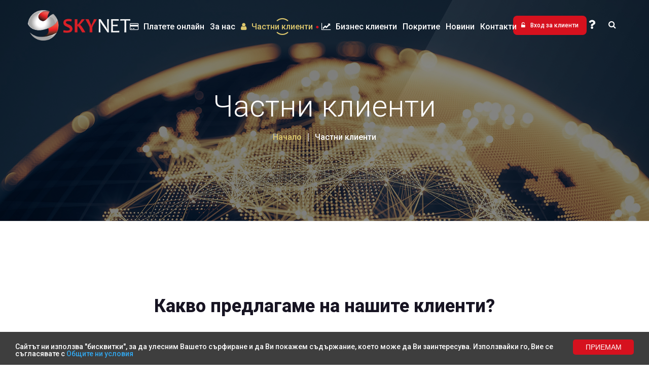

--- FILE ---
content_type: text/html; charset=UTF-8
request_url: https://skynet.bg/chastni-klienti/
body_size: 15934
content:
<!DOCTYPE html>
<html lang="bg-BG">
<head>
	<meta charset="UTF-8">
	<meta name="viewport" content="width=device-width">
	<meta name="format-detection" content="telephone=no">
	<link rel="profile" href="//gmpg.org/xfn/11">
	<link rel="pingback" href="https://skynet.bg/xmlrpc.php">
	<meta name='robots' content='index, follow, max-image-preview:large, max-snippet:-1, max-video-preview:-1' />

	<!-- This site is optimized with the Yoast SEO plugin v22.3 - https://yoast.com/wordpress/plugins/seo/ -->
	<title>Частни клиенти - SkyNet</title>
	<link rel="canonical" href="https://skynet.bg/chastni-klienti/" />
	<meta property="og:locale" content="bg_BG" />
	<meta property="og:type" content="article" />
	<meta property="og:title" content="Частни клиенти - SkyNet" />
	<meta property="og:url" content="https://skynet.bg/chastni-klienti/" />
	<meta property="og:site_name" content="SkyNet" />
	<meta property="article:modified_time" content="2022-08-30T11:06:26+00:00" />
	<meta name="twitter:card" content="summary_large_image" />
	<meta name="twitter:label1" content="Est. reading time" />
	<meta name="twitter:data1" content="2 минути" />
	<script type="application/ld+json" class="yoast-schema-graph">{"@context":"https://schema.org","@graph":[{"@type":"WebPage","@id":"https://skynet.bg/chastni-klienti/","url":"https://skynet.bg/chastni-klienti/","name":"Частни клиенти - SkyNet","isPartOf":{"@id":"https://skynet.bg/#website"},"datePublished":"2017-07-08T14:31:42+00:00","dateModified":"2022-08-30T11:06:26+00:00","breadcrumb":{"@id":"https://skynet.bg/chastni-klienti/#breadcrumb"},"inLanguage":"bg-BG","potentialAction":[{"@type":"ReadAction","target":["https://skynet.bg/chastni-klienti/"]}]},{"@type":"BreadcrumbList","@id":"https://skynet.bg/chastni-klienti/#breadcrumb","itemListElement":[{"@type":"ListItem","position":1,"name":"Начало","item":"https://skynet.bg/"},{"@type":"ListItem","position":2,"name":"Частни клиенти"}]},{"@type":"WebSite","@id":"https://skynet.bg/#website","url":"https://skynet.bg/","name":"SkyNet","description":"","potentialAction":[{"@type":"SearchAction","target":{"@type":"EntryPoint","urlTemplate":"https://skynet.bg/?s={search_term_string}"},"query-input":"required name=search_term_string"}],"inLanguage":"bg-BG"}]}</script>
	<!-- / Yoast SEO plugin. -->


<link rel='dns-prefetch' href='//fonts.googleapis.com' />
<link rel="alternate" type="application/rss+xml" title="SkyNet &raquo; Поток" href="https://skynet.bg/feed/" />
<link rel="alternate" type="application/rss+xml" title="SkyNet &raquo; поток за коментари" href="https://skynet.bg/comments/feed/" />
<link rel="alternate" type="text/calendar" title="SkyNet &raquo; iCal Feed" href="https://skynet.bg/events/?ical=1" />
<script type="text/javascript">
/* <![CDATA[ */
window._wpemojiSettings = {"baseUrl":"https:\/\/s.w.org\/images\/core\/emoji\/14.0.0\/72x72\/","ext":".png","svgUrl":"https:\/\/s.w.org\/images\/core\/emoji\/14.0.0\/svg\/","svgExt":".svg","source":{"concatemoji":"https:\/\/skynet.bg\/wp-includes\/js\/wp-emoji-release.min.js?ver=6.4.7"}};
/*! This file is auto-generated */
!function(i,n){var o,s,e;function c(e){try{var t={supportTests:e,timestamp:(new Date).valueOf()};sessionStorage.setItem(o,JSON.stringify(t))}catch(e){}}function p(e,t,n){e.clearRect(0,0,e.canvas.width,e.canvas.height),e.fillText(t,0,0);var t=new Uint32Array(e.getImageData(0,0,e.canvas.width,e.canvas.height).data),r=(e.clearRect(0,0,e.canvas.width,e.canvas.height),e.fillText(n,0,0),new Uint32Array(e.getImageData(0,0,e.canvas.width,e.canvas.height).data));return t.every(function(e,t){return e===r[t]})}function u(e,t,n){switch(t){case"flag":return n(e,"\ud83c\udff3\ufe0f\u200d\u26a7\ufe0f","\ud83c\udff3\ufe0f\u200b\u26a7\ufe0f")?!1:!n(e,"\ud83c\uddfa\ud83c\uddf3","\ud83c\uddfa\u200b\ud83c\uddf3")&&!n(e,"\ud83c\udff4\udb40\udc67\udb40\udc62\udb40\udc65\udb40\udc6e\udb40\udc67\udb40\udc7f","\ud83c\udff4\u200b\udb40\udc67\u200b\udb40\udc62\u200b\udb40\udc65\u200b\udb40\udc6e\u200b\udb40\udc67\u200b\udb40\udc7f");case"emoji":return!n(e,"\ud83e\udef1\ud83c\udffb\u200d\ud83e\udef2\ud83c\udfff","\ud83e\udef1\ud83c\udffb\u200b\ud83e\udef2\ud83c\udfff")}return!1}function f(e,t,n){var r="undefined"!=typeof WorkerGlobalScope&&self instanceof WorkerGlobalScope?new OffscreenCanvas(300,150):i.createElement("canvas"),a=r.getContext("2d",{willReadFrequently:!0}),o=(a.textBaseline="top",a.font="600 32px Arial",{});return e.forEach(function(e){o[e]=t(a,e,n)}),o}function t(e){var t=i.createElement("script");t.src=e,t.defer=!0,i.head.appendChild(t)}"undefined"!=typeof Promise&&(o="wpEmojiSettingsSupports",s=["flag","emoji"],n.supports={everything:!0,everythingExceptFlag:!0},e=new Promise(function(e){i.addEventListener("DOMContentLoaded",e,{once:!0})}),new Promise(function(t){var n=function(){try{var e=JSON.parse(sessionStorage.getItem(o));if("object"==typeof e&&"number"==typeof e.timestamp&&(new Date).valueOf()<e.timestamp+604800&&"object"==typeof e.supportTests)return e.supportTests}catch(e){}return null}();if(!n){if("undefined"!=typeof Worker&&"undefined"!=typeof OffscreenCanvas&&"undefined"!=typeof URL&&URL.createObjectURL&&"undefined"!=typeof Blob)try{var e="postMessage("+f.toString()+"("+[JSON.stringify(s),u.toString(),p.toString()].join(",")+"));",r=new Blob([e],{type:"text/javascript"}),a=new Worker(URL.createObjectURL(r),{name:"wpTestEmojiSupports"});return void(a.onmessage=function(e){c(n=e.data),a.terminate(),t(n)})}catch(e){}c(n=f(s,u,p))}t(n)}).then(function(e){for(var t in e)n.supports[t]=e[t],n.supports.everything=n.supports.everything&&n.supports[t],"flag"!==t&&(n.supports.everythingExceptFlag=n.supports.everythingExceptFlag&&n.supports[t]);n.supports.everythingExceptFlag=n.supports.everythingExceptFlag&&!n.supports.flag,n.DOMReady=!1,n.readyCallback=function(){n.DOMReady=!0}}).then(function(){return e}).then(function(){var e;n.supports.everything||(n.readyCallback(),(e=n.source||{}).concatemoji?t(e.concatemoji):e.wpemoji&&e.twemoji&&(t(e.twemoji),t(e.wpemoji)))}))}((window,document),window._wpemojiSettings);
/* ]]> */
</script>
<link rel='stylesheet' id='dashicons-css' href='https://skynet.bg/wp-includes/css/dashicons.min.css?ver=6.4.7' type='text/css' media='all' />
<link rel='stylesheet' id='post-views-counter-frontend-css' href='https://skynet.bg/wp-content/plugins/post-views-counter/css/frontend.css?ver=1.7.0' type='text/css' media='all' />
<style id='wp-emoji-styles-inline-css' type='text/css'>

	img.wp-smiley, img.emoji {
		display: inline !important;
		border: none !important;
		box-shadow: none !important;
		height: 1em !important;
		width: 1em !important;
		margin: 0 0.07em !important;
		vertical-align: -0.1em !important;
		background: none !important;
		padding: 0 !important;
	}
</style>
<link rel='stylesheet' id='wp-block-library-css' href='https://skynet.bg/wp-includes/css/dist/block-library/style.min.css?ver=6.4.7' type='text/css' media='all' />
<style id='wp-block-library-theme-inline-css' type='text/css'>
.wp-block-audio figcaption{color:#555;font-size:13px;text-align:center}.is-dark-theme .wp-block-audio figcaption{color:hsla(0,0%,100%,.65)}.wp-block-audio{margin:0 0 1em}.wp-block-code{border:1px solid #ccc;border-radius:4px;font-family:Menlo,Consolas,monaco,monospace;padding:.8em 1em}.wp-block-embed figcaption{color:#555;font-size:13px;text-align:center}.is-dark-theme .wp-block-embed figcaption{color:hsla(0,0%,100%,.65)}.wp-block-embed{margin:0 0 1em}.blocks-gallery-caption{color:#555;font-size:13px;text-align:center}.is-dark-theme .blocks-gallery-caption{color:hsla(0,0%,100%,.65)}.wp-block-image figcaption{color:#555;font-size:13px;text-align:center}.is-dark-theme .wp-block-image figcaption{color:hsla(0,0%,100%,.65)}.wp-block-image{margin:0 0 1em}.wp-block-pullquote{border-bottom:4px solid;border-top:4px solid;color:currentColor;margin-bottom:1.75em}.wp-block-pullquote cite,.wp-block-pullquote footer,.wp-block-pullquote__citation{color:currentColor;font-size:.8125em;font-style:normal;text-transform:uppercase}.wp-block-quote{border-left:.25em solid;margin:0 0 1.75em;padding-left:1em}.wp-block-quote cite,.wp-block-quote footer{color:currentColor;font-size:.8125em;font-style:normal;position:relative}.wp-block-quote.has-text-align-right{border-left:none;border-right:.25em solid;padding-left:0;padding-right:1em}.wp-block-quote.has-text-align-center{border:none;padding-left:0}.wp-block-quote.is-large,.wp-block-quote.is-style-large,.wp-block-quote.is-style-plain{border:none}.wp-block-search .wp-block-search__label{font-weight:700}.wp-block-search__button{border:1px solid #ccc;padding:.375em .625em}:where(.wp-block-group.has-background){padding:1.25em 2.375em}.wp-block-separator.has-css-opacity{opacity:.4}.wp-block-separator{border:none;border-bottom:2px solid;margin-left:auto;margin-right:auto}.wp-block-separator.has-alpha-channel-opacity{opacity:1}.wp-block-separator:not(.is-style-wide):not(.is-style-dots){width:100px}.wp-block-separator.has-background:not(.is-style-dots){border-bottom:none;height:1px}.wp-block-separator.has-background:not(.is-style-wide):not(.is-style-dots){height:2px}.wp-block-table{margin:0 0 1em}.wp-block-table td,.wp-block-table th{word-break:normal}.wp-block-table figcaption{color:#555;font-size:13px;text-align:center}.is-dark-theme .wp-block-table figcaption{color:hsla(0,0%,100%,.65)}.wp-block-video figcaption{color:#555;font-size:13px;text-align:center}.is-dark-theme .wp-block-video figcaption{color:hsla(0,0%,100%,.65)}.wp-block-video{margin:0 0 1em}.wp-block-template-part.has-background{margin-bottom:0;margin-top:0;padding:1.25em 2.375em}
</style>
<link rel='stylesheet' id='mpp_gutenberg-css' href='https://skynet.bg/wp-content/plugins/metronet-profile-picture/dist/blocks.style.build.css?ver=2.6.3' type='text/css' media='all' />
<style id='classic-theme-styles-inline-css' type='text/css'>
/*! This file is auto-generated */
.wp-block-button__link{color:#fff;background-color:#32373c;border-radius:9999px;box-shadow:none;text-decoration:none;padding:calc(.667em + 2px) calc(1.333em + 2px);font-size:1.125em}.wp-block-file__button{background:#32373c;color:#fff;text-decoration:none}
</style>
<style id='global-styles-inline-css' type='text/css'>
body{--wp--preset--color--black: #171422;--wp--preset--color--cyan-bluish-gray: #abb8c3;--wp--preset--color--white: #ffffff;--wp--preset--color--pale-pink: #f78da7;--wp--preset--color--vivid-red: #cf2e2e;--wp--preset--color--luminous-vivid-orange: #ff6900;--wp--preset--color--luminous-vivid-amber: #fcb900;--wp--preset--color--light-green-cyan: #7bdcb5;--wp--preset--color--vivid-green-cyan: #00d084;--wp--preset--color--pale-cyan-blue: #8ed1fc;--wp--preset--color--vivid-cyan-blue: #0693e3;--wp--preset--color--vivid-purple: #9b51e0;--wp--preset--color--main-theme: #D6111E;--wp--preset--color--gray: #F4F2E9;--wp--preset--color--red: #D6111E;--wp--preset--gradient--vivid-cyan-blue-to-vivid-purple: linear-gradient(135deg,rgba(6,147,227,1) 0%,rgb(155,81,224) 100%);--wp--preset--gradient--light-green-cyan-to-vivid-green-cyan: linear-gradient(135deg,rgb(122,220,180) 0%,rgb(0,208,130) 100%);--wp--preset--gradient--luminous-vivid-amber-to-luminous-vivid-orange: linear-gradient(135deg,rgba(252,185,0,1) 0%,rgba(255,105,0,1) 100%);--wp--preset--gradient--luminous-vivid-orange-to-vivid-red: linear-gradient(135deg,rgba(255,105,0,1) 0%,rgb(207,46,46) 100%);--wp--preset--gradient--very-light-gray-to-cyan-bluish-gray: linear-gradient(135deg,rgb(238,238,238) 0%,rgb(169,184,195) 100%);--wp--preset--gradient--cool-to-warm-spectrum: linear-gradient(135deg,rgb(74,234,220) 0%,rgb(151,120,209) 20%,rgb(207,42,186) 40%,rgb(238,44,130) 60%,rgb(251,105,98) 80%,rgb(254,248,76) 100%);--wp--preset--gradient--blush-light-purple: linear-gradient(135deg,rgb(255,206,236) 0%,rgb(152,150,240) 100%);--wp--preset--gradient--blush-bordeaux: linear-gradient(135deg,rgb(254,205,165) 0%,rgb(254,45,45) 50%,rgb(107,0,62) 100%);--wp--preset--gradient--luminous-dusk: linear-gradient(135deg,rgb(255,203,112) 0%,rgb(199,81,192) 50%,rgb(65,88,208) 100%);--wp--preset--gradient--pale-ocean: linear-gradient(135deg,rgb(255,245,203) 0%,rgb(182,227,212) 50%,rgb(51,167,181) 100%);--wp--preset--gradient--electric-grass: linear-gradient(135deg,rgb(202,248,128) 0%,rgb(113,206,126) 100%);--wp--preset--gradient--midnight: linear-gradient(135deg,rgb(2,3,129) 0%,rgb(40,116,252) 100%);--wp--preset--font-size--small: 14px;--wp--preset--font-size--medium: 20px;--wp--preset--font-size--large: 24px;--wp--preset--font-size--x-large: 42px;--wp--preset--font-size--regular: 16px;--wp--preset--spacing--20: 0.44rem;--wp--preset--spacing--30: 0.67rem;--wp--preset--spacing--40: 1rem;--wp--preset--spacing--50: 1.5rem;--wp--preset--spacing--60: 2.25rem;--wp--preset--spacing--70: 3.38rem;--wp--preset--spacing--80: 5.06rem;--wp--preset--shadow--natural: 6px 6px 9px rgba(0, 0, 0, 0.2);--wp--preset--shadow--deep: 12px 12px 50px rgba(0, 0, 0, 0.4);--wp--preset--shadow--sharp: 6px 6px 0px rgba(0, 0, 0, 0.2);--wp--preset--shadow--outlined: 6px 6px 0px -3px rgba(255, 255, 255, 1), 6px 6px rgba(0, 0, 0, 1);--wp--preset--shadow--crisp: 6px 6px 0px rgba(0, 0, 0, 1);}:where(.is-layout-flex){gap: 0.5em;}:where(.is-layout-grid){gap: 0.5em;}body .is-layout-flow > .alignleft{float: left;margin-inline-start: 0;margin-inline-end: 2em;}body .is-layout-flow > .alignright{float: right;margin-inline-start: 2em;margin-inline-end: 0;}body .is-layout-flow > .aligncenter{margin-left: auto !important;margin-right: auto !important;}body .is-layout-constrained > .alignleft{float: left;margin-inline-start: 0;margin-inline-end: 2em;}body .is-layout-constrained > .alignright{float: right;margin-inline-start: 2em;margin-inline-end: 0;}body .is-layout-constrained > .aligncenter{margin-left: auto !important;margin-right: auto !important;}body .is-layout-constrained > :where(:not(.alignleft):not(.alignright):not(.alignfull)){max-width: var(--wp--style--global--content-size);margin-left: auto !important;margin-right: auto !important;}body .is-layout-constrained > .alignwide{max-width: var(--wp--style--global--wide-size);}body .is-layout-flex{display: flex;}body .is-layout-flex{flex-wrap: wrap;align-items: center;}body .is-layout-flex > *{margin: 0;}body .is-layout-grid{display: grid;}body .is-layout-grid > *{margin: 0;}:where(.wp-block-columns.is-layout-flex){gap: 2em;}:where(.wp-block-columns.is-layout-grid){gap: 2em;}:where(.wp-block-post-template.is-layout-flex){gap: 1.25em;}:where(.wp-block-post-template.is-layout-grid){gap: 1.25em;}.has-black-color{color: var(--wp--preset--color--black) !important;}.has-cyan-bluish-gray-color{color: var(--wp--preset--color--cyan-bluish-gray) !important;}.has-white-color{color: var(--wp--preset--color--white) !important;}.has-pale-pink-color{color: var(--wp--preset--color--pale-pink) !important;}.has-vivid-red-color{color: var(--wp--preset--color--vivid-red) !important;}.has-luminous-vivid-orange-color{color: var(--wp--preset--color--luminous-vivid-orange) !important;}.has-luminous-vivid-amber-color{color: var(--wp--preset--color--luminous-vivid-amber) !important;}.has-light-green-cyan-color{color: var(--wp--preset--color--light-green-cyan) !important;}.has-vivid-green-cyan-color{color: var(--wp--preset--color--vivid-green-cyan) !important;}.has-pale-cyan-blue-color{color: var(--wp--preset--color--pale-cyan-blue) !important;}.has-vivid-cyan-blue-color{color: var(--wp--preset--color--vivid-cyan-blue) !important;}.has-vivid-purple-color{color: var(--wp--preset--color--vivid-purple) !important;}.has-black-background-color{background-color: var(--wp--preset--color--black) !important;}.has-cyan-bluish-gray-background-color{background-color: var(--wp--preset--color--cyan-bluish-gray) !important;}.has-white-background-color{background-color: var(--wp--preset--color--white) !important;}.has-pale-pink-background-color{background-color: var(--wp--preset--color--pale-pink) !important;}.has-vivid-red-background-color{background-color: var(--wp--preset--color--vivid-red) !important;}.has-luminous-vivid-orange-background-color{background-color: var(--wp--preset--color--luminous-vivid-orange) !important;}.has-luminous-vivid-amber-background-color{background-color: var(--wp--preset--color--luminous-vivid-amber) !important;}.has-light-green-cyan-background-color{background-color: var(--wp--preset--color--light-green-cyan) !important;}.has-vivid-green-cyan-background-color{background-color: var(--wp--preset--color--vivid-green-cyan) !important;}.has-pale-cyan-blue-background-color{background-color: var(--wp--preset--color--pale-cyan-blue) !important;}.has-vivid-cyan-blue-background-color{background-color: var(--wp--preset--color--vivid-cyan-blue) !important;}.has-vivid-purple-background-color{background-color: var(--wp--preset--color--vivid-purple) !important;}.has-black-border-color{border-color: var(--wp--preset--color--black) !important;}.has-cyan-bluish-gray-border-color{border-color: var(--wp--preset--color--cyan-bluish-gray) !important;}.has-white-border-color{border-color: var(--wp--preset--color--white) !important;}.has-pale-pink-border-color{border-color: var(--wp--preset--color--pale-pink) !important;}.has-vivid-red-border-color{border-color: var(--wp--preset--color--vivid-red) !important;}.has-luminous-vivid-orange-border-color{border-color: var(--wp--preset--color--luminous-vivid-orange) !important;}.has-luminous-vivid-amber-border-color{border-color: var(--wp--preset--color--luminous-vivid-amber) !important;}.has-light-green-cyan-border-color{border-color: var(--wp--preset--color--light-green-cyan) !important;}.has-vivid-green-cyan-border-color{border-color: var(--wp--preset--color--vivid-green-cyan) !important;}.has-pale-cyan-blue-border-color{border-color: var(--wp--preset--color--pale-cyan-blue) !important;}.has-vivid-cyan-blue-border-color{border-color: var(--wp--preset--color--vivid-cyan-blue) !important;}.has-vivid-purple-border-color{border-color: var(--wp--preset--color--vivid-purple) !important;}.has-vivid-cyan-blue-to-vivid-purple-gradient-background{background: var(--wp--preset--gradient--vivid-cyan-blue-to-vivid-purple) !important;}.has-light-green-cyan-to-vivid-green-cyan-gradient-background{background: var(--wp--preset--gradient--light-green-cyan-to-vivid-green-cyan) !important;}.has-luminous-vivid-amber-to-luminous-vivid-orange-gradient-background{background: var(--wp--preset--gradient--luminous-vivid-amber-to-luminous-vivid-orange) !important;}.has-luminous-vivid-orange-to-vivid-red-gradient-background{background: var(--wp--preset--gradient--luminous-vivid-orange-to-vivid-red) !important;}.has-very-light-gray-to-cyan-bluish-gray-gradient-background{background: var(--wp--preset--gradient--very-light-gray-to-cyan-bluish-gray) !important;}.has-cool-to-warm-spectrum-gradient-background{background: var(--wp--preset--gradient--cool-to-warm-spectrum) !important;}.has-blush-light-purple-gradient-background{background: var(--wp--preset--gradient--blush-light-purple) !important;}.has-blush-bordeaux-gradient-background{background: var(--wp--preset--gradient--blush-bordeaux) !important;}.has-luminous-dusk-gradient-background{background: var(--wp--preset--gradient--luminous-dusk) !important;}.has-pale-ocean-gradient-background{background: var(--wp--preset--gradient--pale-ocean) !important;}.has-electric-grass-gradient-background{background: var(--wp--preset--gradient--electric-grass) !important;}.has-midnight-gradient-background{background: var(--wp--preset--gradient--midnight) !important;}.has-small-font-size{font-size: var(--wp--preset--font-size--small) !important;}.has-medium-font-size{font-size: var(--wp--preset--font-size--medium) !important;}.has-large-font-size{font-size: var(--wp--preset--font-size--large) !important;}.has-x-large-font-size{font-size: var(--wp--preset--font-size--x-large) !important;}
.wp-block-navigation a:where(:not(.wp-element-button)){color: inherit;}
:where(.wp-block-post-template.is-layout-flex){gap: 1.25em;}:where(.wp-block-post-template.is-layout-grid){gap: 1.25em;}
:where(.wp-block-columns.is-layout-flex){gap: 2em;}:where(.wp-block-columns.is-layout-grid){gap: 2em;}
.wp-block-pullquote{font-size: 1.5em;line-height: 1.6;}
</style>
<link rel='stylesheet' id='bt_cc_style-css' href='https://skynet.bg/wp-content/plugins/bt_cost_calculator/style.min.css?ver=6.4.7' type='text/css' media='all' />
<link rel='stylesheet' id='cc-dark-bottom-css' href='https://skynet.bg/wp-content/plugins/cc-cookie-consent/assets/plugin-css/dark-bottom.css?ver=1.2.0' type='text/css' media='all' />
<link rel='stylesheet' id='contact-form-7-css' href='https://skynet.bg/wp-content/plugins/contact-form-7/includes/css/styles.css?ver=5.9.3' type='text/css' media='all' />
<style id='contact-form-7-inline-css' type='text/css'>
.wpcf7 .wpcf7-recaptcha iframe {margin-bottom: 0;}.wpcf7 .wpcf7-recaptcha[data-align="center"] > div {margin: 0 auto;}.wpcf7 .wpcf7-recaptcha[data-align="right"] > div {margin: 0 0 0 auto;}
</style>
<link rel='stylesheet' id='rs-plugin-settings-css' href='https://skynet.bg/wp-content/plugins/revslider/public/assets/css/rs6.css?ver=6.1.3' type='text/css' media='all' />
<style id='rs-plugin-settings-inline-css' type='text/css'>
#rs-demo-id {}
</style>
<link rel='stylesheet' id='woocommerce-layout-css' href='https://skynet.bg/wp-content/plugins/woocommerce/assets/css/woocommerce-layout.css?ver=8.7.2' type='text/css' media='all' />
<link rel='stylesheet' id='woocommerce-smallscreen-css' href='https://skynet.bg/wp-content/plugins/woocommerce/assets/css/woocommerce-smallscreen.css?ver=8.7.2' type='text/css' media='only screen and (max-width: 768px)' />
<link rel='stylesheet' id='woocommerce-general-css' href='https://skynet.bg/wp-content/plugins/woocommerce/assets/css/woocommerce.css?ver=8.7.2' type='text/css' media='all' />
<style id='woocommerce-inline-inline-css' type='text/css'>
.woocommerce form .form-row .required { visibility: visible; }
</style>
<link rel='stylesheet' id='bootstrap-css' href='https://skynet.bg/wp-content/themes/mirasat/assets/css/bootstrap-grid.css?ver=1.0' type='text/css' media='all' />
<link rel='stylesheet' id='mirasat-plugins-css' href='https://skynet.bg/wp-content/themes/mirasat/assets/css/plugins.css?ver=6.4.7' type='text/css' media='all' />
<link rel='stylesheet' id='mirasat-theme-style-css' href='https://skynet.bg/wp-content/themes/mirasat-child/style.css?ver=6.4.7' type='text/css' media='all' />
<style id='mirasat-theme-style-inline-css' type='text/css'>
@font-face {
				font-family: 'mirasat-fontello';
				  src: url('//skynet.bg/wp-content/uploads/2018/02/ltx-mirasat.eot?');
				  src: url('//skynet.bg/wp-content/uploads/2018/02/ltx-mirasat.eot?#iefix') format('embedded-opentype'),
				       url('//skynet.bg/wp-content/uploads/2018/02/ltx-mirasat.woff2?') format('woff2'),
				       url('//skynet.bg/wp-content/uploads/2018/02/ltx-mirasat.woff?') format('woff'),
				       url('//skynet.bg/wp-content/uploads/2018/02/ltx-mirasat.ttf?') format('truetype'),
				       url('//skynet.bg/wp-content/uploads/2018/02/ltx-mirasat.svg?#ltx-mirasat') format('svg');
				  font-weight: normal;
				  font-style: normal;
				}
			:root {			  --black:  #171422;			  --black-darker:  #000000;			  --black-text:  rgba(23,20,34,1);			  --black-light:  rgba(23,20,34,.7);			  --gray:   #F4F2E9;			  --gray-lighter:   rgba(244,242,233,.5);			  --white:  #FFFFFF;			  --white-text:  rgba(255,255,255,.75);			  --main:   #D6111E;			  --main-darker: #b80000;			  --main-lighter:  rgba(214,17,30,.5);			  --second:   #DDC76D;			  --red:   #D6111E;--font-main: 'Roboto';--font-headers: 'Roboto';--font-subheaders: 'Roboto';			  			}				.page-header { background-image: url(//skynet.bg/wp-content/uploads/2018/02/internet-company.jpg) !important; } .ltx-footer-wrapper { background-image: url(//skynet.bg/wp-content/uploads/2017/02/footer-bg.png) !important; } #nav-wrapper.navbar-layout-transparent nav.navbar.dark { background-color: rgba(0,0,0,0.75) !important; } nav.navbar .logo img { max-height: 60px !important; } 
@font-face {
				font-family: 'mirasat-fontello';
				  src: url('//skynet.bg/wp-content/uploads/2018/02/ltx-mirasat.eot?');
				  src: url('//skynet.bg/wp-content/uploads/2018/02/ltx-mirasat.eot?#iefix') format('embedded-opentype'),
				       url('//skynet.bg/wp-content/uploads/2018/02/ltx-mirasat.woff2?') format('woff2'),
				       url('//skynet.bg/wp-content/uploads/2018/02/ltx-mirasat.woff?') format('woff'),
				       url('//skynet.bg/wp-content/uploads/2018/02/ltx-mirasat.ttf?') format('truetype'),
				       url('//skynet.bg/wp-content/uploads/2018/02/ltx-mirasat.svg?#ltx-mirasat') format('svg');
				  font-weight: normal;
				  font-style: normal;
				}
</style>
<link rel='stylesheet' id='font-awesome-css' href='https://skynet.bg/wp-content/plugins/unyson/framework/static/libs/font-awesome/css/font-awesome.min.css?ver=2.7.28' type='text/css' media='all' />
<link rel='stylesheet' id='js_composer_front-css' href='https://skynet.bg/wp-content/plugins/js_composer/assets/css/js_composer.min.css?ver=6.1' type='text/css' media='all' />
<link rel='stylesheet' id='parent-style-css' href='https://skynet.bg/wp-content/themes/mirasat/style.css?ver=6.4.7' type='text/css' media='all' />
<style id='parent-style-inline-css' type='text/css'>
			:root {			  --black:  #171422;			  --black-darker:  #000000;			  --black-text:  rgba(23,20,34,1);			  --black-light:  rgba(23,20,34,.7);			  --gray:   #F4F2E9;			  --gray-lighter:   rgba(244,242,233,.5);			  --white:  #FFFFFF;			  --white-text:  rgba(255,255,255,.75);			  --main:   #D6111E;			  --main-darker: #b80000;			  --main-lighter:  rgba(214,17,30,.5);			  --second:   #DDC76D;			  --red:   #D6111E;--font-main: 'Roboto';--font-headers: 'Roboto';--font-subheaders: 'Roboto';			  			}				.page-header { background-image: url(//skynet.bg/wp-content/uploads/2018/02/internet-company.jpg) !important; } .ltx-footer-wrapper { background-image: url(//skynet.bg/wp-content/uploads/2017/02/footer-bg.png) !important; } #nav-wrapper.navbar-layout-transparent nav.navbar.dark { background-color: rgba(0,0,0,0.75) !important; } nav.navbar .logo img { max-height: 60px !important; } 
</style>
<link rel='stylesheet' id='child-style-css' href='https://skynet.bg/wp-content/themes/mirasat-child/style.css?ver=6.4.7' type='text/css' media='all' />
<link rel='stylesheet' id='fw-option-type-icon-v2-pack-linecons-css' href='https://skynet.bg/wp-content/plugins/unyson/framework/static/libs/linecons/css/linecons.css?ver=2.7.28' type='text/css' media='all' />
<link rel='stylesheet' id='fw-option-type-icon-v2-pack-font-awesome-css' href='https://skynet.bg/wp-content/plugins/unyson/framework/static/libs/font-awesome/css/font-awesome.min.css?ver=2.7.28' type='text/css' media='all' />
<link rel='stylesheet' id='fw-option-type-icon-v2-pack-entypo-css' href='https://skynet.bg/wp-content/plugins/unyson/framework/static/libs/entypo/css/entypo.css?ver=2.7.28' type='text/css' media='all' />
<link rel='stylesheet' id='fw-option-type-icon-v2-pack-linearicons-css' href='https://skynet.bg/wp-content/plugins/unyson/framework/static/libs/lnr/css/lnr.css?ver=2.7.28' type='text/css' media='all' />
<link rel='stylesheet' id='fw-option-type-icon-v2-pack-typicons-css' href='https://skynet.bg/wp-content/plugins/unyson/framework/static/libs/typcn/css/typcn.css?ver=2.7.28' type='text/css' media='all' />
<link rel='stylesheet' id='fw-option-type-icon-v2-pack-unycon-css' href='https://skynet.bg/wp-content/plugins/unyson/framework/static/libs/unycon/unycon.css?ver=2.7.28' type='text/css' media='all' />
<link rel='stylesheet' id='magnific-popup-css' href='https://skynet.bg/wp-content/themes/mirasat/assets/css/magnific-popup.css?ver=1.1.0' type='text/css' media='all' />
<link rel='stylesheet' id='mirasat-google-fonts-css' href='//fonts.googleapis.com/css?family=Roboto:100,400i,600,700,300,500,800&#038;subset=cyrillic,vietnamese,cyrillic-ext' type='text/css' media='all' />
<link rel='stylesheet' id='mirasat-fontello-css' href='//skynet.bg/wp-content/uploads/2018/02/ltx-mirasat-codes.css?ver=6.4.7' type='text/css' media='all' />
<link rel='stylesheet' id='vc_font_awesome_5_shims-css' href='https://skynet.bg/wp-content/plugins/js_composer/assets/lib/bower/font-awesome/css/v4-shims.min.css?ver=6.1' type='text/css' media='all' />
<link rel='stylesheet' id='vc_font_awesome_5-css' href='https://skynet.bg/wp-content/plugins/js_composer/assets/lib/bower/font-awesome/css/all.min.css?ver=6.1' type='text/css' media='all' />
<script type="text/javascript" src="https://skynet.bg/wp-includes/js/jquery/jquery.min.js?ver=3.7.1" id="jquery-core-js"></script>
<script type="text/javascript" src="https://skynet.bg/wp-includes/js/jquery/jquery-migrate.min.js?ver=3.4.1" id="jquery-migrate-js"></script>
<script type="text/javascript" src="https://skynet.bg/wp-content/plugins/bt_cost_calculator/bold-builder-light/bt-bb-light.js?ver=6.4.7" id="bt-bb-light-js"></script>
<script type="text/javascript" src="https://skynet.bg/wp-content/plugins/bt_cost_calculator/jquery.dd.js?ver=6.4.7" id="btcc_dd-js"></script>
<script type="text/javascript" src="https://skynet.bg/wp-content/plugins/bt_cost_calculator/cc.main.js?ver=6.4.7" id="btcc_main-js"></script>
<script type="text/javascript" id="btcc_main-js-after">
/* <![CDATA[ */
window.bt_cc_translate = [];window.bt_cc_translate['prev'] = 'Prev';window.bt_cc_translate['next'] = 'Next';window.bt_cc_translate['su'] = 'Su';window.bt_cc_translate['mo'] = 'Mo';window.bt_cc_translate['tu'] = 'Tu';window.bt_cc_translate['we'] = 'We';window.bt_cc_translate['th'] = 'Th';window.bt_cc_translate['fr'] = 'Fr';window.bt_cc_translate['sa'] = 'Sa';window.bt_cc_translate['january'] = 'January';window.bt_cc_translate['february'] = 'February';window.bt_cc_translate['march'] = 'March';window.bt_cc_translate['april'] = 'April';window.bt_cc_translate['may'] = 'May';window.bt_cc_translate['june'] = 'June';window.bt_cc_translate['july'] = 'July';window.bt_cc_translate['august'] = 'August';window.bt_cc_translate['september'] = 'September';window.bt_cc_translate['october'] = 'October';window.bt_cc_translate['november'] = 'November';window.bt_cc_translate['december'] = 'December';
/* ]]> */
</script>
<script type="text/javascript" src="https://skynet.bg/wp-content/plugins/revslider/public/assets/js/revolution.tools.min.js?ver=6.0" id="tp-tools-js"></script>
<script type="text/javascript" src="https://skynet.bg/wp-content/plugins/revslider/public/assets/js/rs6.min.js?ver=6.1.3" id="revmin-js"></script>
<script type="text/javascript" src="https://skynet.bg/wp-content/plugins/woocommerce/assets/js/jquery-blockui/jquery.blockUI.min.js?ver=2.7.0-wc.8.7.2" id="jquery-blockui-js" data-wp-strategy="defer"></script>
<script type="text/javascript" id="wc-add-to-cart-js-extra">
/* <![CDATA[ */
var wc_add_to_cart_params = {"ajax_url":"\/wp-admin\/admin-ajax.php","wc_ajax_url":"\/?wc-ajax=%%endpoint%%","i18n_view_cart":"\u041f\u0440\u0435\u0433\u043b\u0435\u0434 \u043d\u0430 \u043a\u043e\u043b\u0438\u0447\u043a\u0430\u0442\u0430","cart_url":"https:\/\/skynet.bg\/cart\/","is_cart":"","cart_redirect_after_add":"no"};
/* ]]> */
</script>
<script type="text/javascript" src="https://skynet.bg/wp-content/plugins/woocommerce/assets/js/frontend/add-to-cart.min.js?ver=8.7.2" id="wc-add-to-cart-js" data-wp-strategy="defer"></script>
<script type="text/javascript" src="https://skynet.bg/wp-content/plugins/woocommerce/assets/js/js-cookie/js.cookie.min.js?ver=2.1.4-wc.8.7.2" id="js-cookie-js" defer="defer" data-wp-strategy="defer"></script>
<script type="text/javascript" id="woocommerce-js-extra">
/* <![CDATA[ */
var woocommerce_params = {"ajax_url":"\/wp-admin\/admin-ajax.php","wc_ajax_url":"\/?wc-ajax=%%endpoint%%"};
/* ]]> */
</script>
<script type="text/javascript" src="https://skynet.bg/wp-content/plugins/woocommerce/assets/js/frontend/woocommerce.min.js?ver=8.7.2" id="woocommerce-js" defer="defer" data-wp-strategy="defer"></script>
<script type="text/javascript" src="https://skynet.bg/wp-content/plugins/js_composer/assets/js/vendors/woocommerce-add-to-cart.js?ver=6.1" id="vc_woocommerce-add-to-cart-js-js"></script>
<script type="text/javascript" src="https://skynet.bg/wp-content/themes/mirasat/assets/js/modernizr-2.6.2.min.js?ver=2.6.2" id="modernizr-js"></script>
<link rel="https://api.w.org/" href="https://skynet.bg/wp-json/" /><link rel="alternate" type="application/json" href="https://skynet.bg/wp-json/wp/v2/pages/580" /><link rel="EditURI" type="application/rsd+xml" title="RSD" href="https://skynet.bg/xmlrpc.php?rsd" />
<meta name="generator" content="WordPress 6.4.7" />
<meta name="generator" content="WooCommerce 8.7.2" />
<link rel='shortlink' href='https://skynet.bg/?p=580' />
<link rel="alternate" type="application/json+oembed" href="https://skynet.bg/wp-json/oembed/1.0/embed?url=https%3A%2F%2Fskynet.bg%2Fchastni-klienti%2F" />
<link rel="alternate" type="text/xml+oembed" href="https://skynet.bg/wp-json/oembed/1.0/embed?url=https%3A%2F%2Fskynet.bg%2Fchastni-klienti%2F&#038;format=xml" />
<meta name="tec-api-version" content="v1"><meta name="tec-api-origin" content="https://skynet.bg"><link rel="alternate" href="https://skynet.bg/wp-json/tribe/events/v1/" /><meta property="og:url" content="skynet.bg/chastni-klienti/" />	<noscript><style>.woocommerce-product-gallery{ opacity: 1 !important; }</style></noscript>
	<meta name="generator" content="Powered by WPBakery Page Builder - drag and drop page builder for WordPress."/>
<meta name="generator" content="Powered by Slider Revolution 6.1.3 - responsive, Mobile-Friendly Slider Plugin for WordPress with comfortable drag and drop interface." />
<link rel="icon" href="https://skynet.bg/wp-content/uploads/2018/02/cropped-skynet-logo-1-32x32.png" sizes="32x32" />
<link rel="icon" href="https://skynet.bg/wp-content/uploads/2018/02/cropped-skynet-logo-1-192x192.png" sizes="192x192" />
<link rel="apple-touch-icon" href="https://skynet.bg/wp-content/uploads/2018/02/cropped-skynet-logo-1-180x180.png" />
<meta name="msapplication-TileImage" content="https://skynet.bg/wp-content/uploads/2018/02/cropped-skynet-logo-1-270x270.png" />
<script type="text/javascript">function setREVStartSize(t){try{var h,e=document.getElementById(t.c).parentNode.offsetWidth;if(e=0===e||isNaN(e)?window.innerWidth:e,t.tabw=void 0===t.tabw?0:parseInt(t.tabw),t.thumbw=void 0===t.thumbw?0:parseInt(t.thumbw),t.tabh=void 0===t.tabh?0:parseInt(t.tabh),t.thumbh=void 0===t.thumbh?0:parseInt(t.thumbh),t.tabhide=void 0===t.tabhide?0:parseInt(t.tabhide),t.thumbhide=void 0===t.thumbhide?0:parseInt(t.thumbhide),t.mh=void 0===t.mh||""==t.mh||"auto"===t.mh?0:parseInt(t.mh,0),"fullscreen"===t.layout||"fullscreen"===t.l)h=Math.max(t.mh,window.innerHeight);else{for(var i in t.gw=Array.isArray(t.gw)?t.gw:[t.gw],t.rl)void 0!==t.gw[i]&&0!==t.gw[i]||(t.gw[i]=t.gw[i-1]);for(var i in t.gh=void 0===t.el||""===t.el||Array.isArray(t.el)&&0==t.el.length?t.gh:t.el,t.gh=Array.isArray(t.gh)?t.gh:[t.gh],t.rl)void 0!==t.gh[i]&&0!==t.gh[i]||(t.gh[i]=t.gh[i-1]);var r,a=new Array(t.rl.length),n=0;for(var i in t.tabw=t.tabhide>=e?0:t.tabw,t.thumbw=t.thumbhide>=e?0:t.thumbw,t.tabh=t.tabhide>=e?0:t.tabh,t.thumbh=t.thumbhide>=e?0:t.thumbh,t.rl)a[i]=t.rl[i]<window.innerWidth?0:t.rl[i];for(var i in r=a[0],a)r>a[i]&&0<a[i]&&(r=a[i],n=i);var d=e>t.gw[n]+t.tabw+t.thumbw?1:(e-(t.tabw+t.thumbw))/t.gw[n];h=t.gh[n]*d+(t.tabh+t.thumbh)}void 0===window.rs_init_css&&(window.rs_init_css=document.head.appendChild(document.createElement("style"))),document.getElementById(t.c).height=h,window.rs_init_css.innerHTML+="#"+t.c+"_wrapper { height: "+h+"px }"}catch(t){console.log("Failure at Presize of Slider:"+t)}};</script>
		<style type="text/css" id="wp-custom-css">
			.ltx-block-icon.ltx-icon-top .header {
    margin: 8px 0 0px 0;
    font-weight: 300;
}
.home .heading.align-center .header {
    font-weight: 300;
}
.tariff-item.vip .label-vip {
	right: -7px;
	top: 23px;
	font-weight: 300;
}
.page-id-23 .ltx-block-icon.ltx-icon-top .descr {
	font-size: 14px;
	padding: 12px 0px;
}
header.page-header h1 {
    margin: 0;
    color: #fff;
    color: var(--white);
    position: relative;
    z-index: 11;
    line-height: 1.15em;
    font-size: 60px;
    padding: 0 15px;
	  font-weight: 300;
}
.page-id-23 .heading h2 {
	font-weight: 300;
}
.heading.header-label::before {
	font-size: 151px;
}
.page-id-617 .btn.hasIcon .l-icon {
	font-size: 28px;
	left: 15px;
  margin: 0px;
}
@media only screen and (max-width: 600px) {
header.page-header h1 {
	font-size: 40px;
	}
}
.page-id-580 .ltx-block-icon.align-center li {
    text-align: center;
    margin-right: 25px;
}
.page-id-25 .heading h2 {
    font-weight: 300;
}
nav.navbar #navbar.navbar-desktop ul.navbar-nav li, nav.navbar #navbar.navbar-desktop ul.navbar-nav a {
	  font-weight: 400;
	  margin-right: -3px;
}
@media screen and (max-width: 1500px) and (min-width: 1024px), (min-width: 1500px) {
  nav.navbar #navbar.navbar-desktop ul.navbar-nav > li.ltx-menu-button a {
    margin-left: 0px;
  }
}
@media screen and (max-width: 1600px) and (min-width: 1024px) {
  nav.navbar #navbar.navbar-desktop ul.navbar-nav li {
    margin-left: -19px;
  }
}
@media screen and (max-width: 1600px) and (min-width: 1024px) {
  .tariff-item ul.ltx-tariff-list li {
    padding: 0;
    margin: 0 0 0 11px;
    font-size: 16px;
    padding-top: 8px;
   }
}
@media screen and (max-width: 1600px) and (min-width: 1024px) {
  .btn.btn-lg {
    padding: 9px 10px 9px 10px;
    line-height: 1.4em;
    min-width: 150px;
    font-size: 16px;
  }
}
.recaptcha-container {
	margin: auto; 
	width: 30%;
}
@media only screen and (max-width: 600px) {
.recaptcha-container {
	margin: auto; 
	width: 73%;
	}
}
.page-id-11350 .margin-default {
    padding-top: 0px;
    padding-bottom: 0px;
}
.page-id-11377 .ltx-block-icon.ltx-icon-ht-right .ltx-icon {
	margin-top: 14px;
}
.btQuoteBooking .btQuoteTotalText {
    margin-right: 0px;
}
.btn.btn-xs {
	font-size: 22px;
	margin: 0 0 0 10px;
	border-radius: 0px;
}
.btQuoteBooking .ddTitleText span, .btQuoteBooking .ddChild ul li span{ 
	font-size: 15px;
}
@media screen and (max-width: 1600px) and (min-width: 770px) {
.btQuoteBooking .btDropDown .dd {
    position: relative;
    margin-left: -110px;
   }
}
@media screen and (max-width: 1600px) and (min-width: 770px) {
.btQuoteBooking .btQuoteSwitch { 
margin-left: -100px;
   }
}
@media screen and (max-width: 1600px) and (min-width: 770px) {
.btQuoteItemDescription {
margin-left: -100px;
   }
}
@media screen and (max-width: 1600px) and (min-width: 770px) {
.btQuoteBooking .btTotalNextWrapper {
display: inline-table;
   }
}
@media screen and (max-width: 1600px) and (min-width: 770px) {
.btQuoteBooking .btQuoteBookingForm.btActive .btContactNext {
margin-top: 20px;
   }
}
.page-id-11650 .ltx-content-wrapper {
	background-image: url('https://skynet.bg/wp-content/uploads/2018/02/bg-11.jpg');
  background-repeat: no-repeat;
  background-attachment: fixed;
  background-position: center; 
}
.page-id-11650 .btn.hasIcon .l-icon {
	margin: -1px;
}

.wpcf7-form-control.wpcf7-select.wpcf7-validates-as-required {
	width: 100%;
  height: 54px;
}
.btQuoteBooking .btQuoteBookingForm .btQuoteTotal
{
	border-radius: 0px !important;
	display: block !important;
}		</style>
		<style type="text/css" data-type="vc_shortcodes-custom-css">.vc_custom_1661857556744{margin-top: -20px !important;}</style><noscript><style> .wpb_animate_when_almost_visible { opacity: 1; }</style></noscript></head>
<body class="page-template-default page page-id-580 page-parent theme-mirasat woocommerce-no-js tribe-no-js full-width singular paceloader-disabled wpb-js-composer js-comp-ver-6.1 vc_responsive">
<div class="ltx-content-wrapper  ltx-navbar-transparent">
	<div class="header-wrapper  header-h1   header-parallax   hasBreadcrumbs  wrapper-navbar-layout-transparent ltx-pageheader-default">
	<div id="nav-wrapper" class="navbar-layout-transparent">
	<nav class="navbar" data-spy="affix" data-offset-top="0">
		<div class="container">
							
			<div class="navbar-logo ">	
				<a class="logo" href="https://skynet.bg/"><img src="//skynet.bg/wp-content/uploads/2018/02/SKYLOGO-1.png" alt="SkyNet" srcset="//skynet.bg/wp-content/uploads/2018/02/SKYLOGO-1.png 1x,//skynet.bg/wp-content/uploads/2018/02/SKYLOGO-1.png 2x"></a>			</div>	
								
			<div id="navbar" class="navbar-collapse collapse" data-mobile-screen-width="1200">
				<div class="toggle-wrap">
					<a class="logo" href="https://skynet.bg/"><img src="//skynet.bg/wp-content/uploads/2018/02/SKYLOGO-1.png" alt="SkyNet" srcset="//skynet.bg/wp-content/uploads/2018/02/SKYLOGO-1.png 1x,//skynet.bg/wp-content/uploads/2018/02/SKYLOGO-1.png 2x"></a>						
					<button type="button" class="navbar-toggle collapsed">
						<span class="close">&times;</span>
					</button>							
					<div class="clearfix"></div>
				</div>
				<ul id="menu-main-menu" class="nav navbar-nav"><li id="menu-item-12381" class="menu-item menu-item-type-custom menu-item-object-custom menu-item-has-icon menu-item-12381"><a href="https://pay.skynet.bg/auth" class="fa fa-credit-card" ><span>Платете онлайн</span></a></li>
<li id="menu-item-57" class="menu-item menu-item-type-post_type menu-item-object-page menu-item-57"><a href="https://skynet.bg/za-nas/" ><span>За нас</span></a></li>
<li id="menu-item-588" class="menu-item menu-item-type-post_type menu-item-object-page current-menu-item page_item page-item-580 current_page_item menu-item-has-children menu-item-has-icon menu-item-588"><a href="https://skynet.bg/chastni-klienti/" class="fa fa-user" ><span>Частни клиенти</span></a>
<ul class="sub-menu sub-menu-has-icons">
	<li id="menu-item-538" class="menu-item menu-item-type-post_type menu-item-object-page menu-item-has-icon menu-item-538"><a href="https://skynet.bg/chastni-klienti/internet/" class="fa fa-wifi" ><span>Интернет</span></a></li>
	<li id="menu-item-643" class="menu-item menu-item-type-post_type menu-item-object-page menu-item-has-icon menu-item-643"><a href="https://skynet.bg/chastni-klienti/televizia/" class="fa fa-television" ><span>Телевизия</span></a></li>
	<li id="menu-item-705" class="menu-item menu-item-type-post_type menu-item-object-page menu-item-has-icon menu-item-705"><a href="https://skynet.bg/chastni-klienti/paketni-uslugi/" class="fa fa-archive" ><span>Пакетни услуги</span></a></li>
	<li id="menu-item-562" class="menu-item menu-item-type-post_type menu-item-object-page menu-item-has-icon menu-item-562"><a href="https://skynet.bg/chastni-klienti/dopalnitelni-uslugi/" class="fa fa-life-bouy" ><span>Допълнителни услуги</span></a></li>
</ul>
</li>
<li id="menu-item-594" class="menu-item menu-item-type-post_type menu-item-object-page menu-item-has-icon menu-item-594"><a href="https://skynet.bg/biznes-klienti/" class="fa fa-line-chart" ><span>Бизнес клиенти</span></a></li>
<li id="menu-item-11353" class="menu-item menu-item-type-post_type menu-item-object-page menu-item-11353"><a href="https://skynet.bg/pokritie/" ><span>Покритие</span></a></li>
<li id="menu-item-10795" class="menu-item menu-item-type-post_type menu-item-object-page menu-item-10795"><a href="https://skynet.bg/novini/" ><span>Новини</span></a></li>
<li id="menu-item-10757" class="menu-item menu-item-type-post_type menu-item-object-page menu-item-10757"><a href="https://skynet.bg/kontakti/" ><span>Контакти</span></a></li>
<li id="menu-item-10317" class="ltx-menu-button menu-item menu-item-type-custom menu-item-object-custom menu-item-has-icon menu-item-10317"><a href="https://r1.skynet.bg/0/up/" class="fa fa-unlock-alt" ><span>Вход за клиенти</span></a></li>
</ul><div class="ltx-navbar-icons"><ul>
						<li class="ltx-fa-icon ltx-nav-profile menu-item-has-children  hidden-sm hidden-ms hidden-xs">
							<a href="https://skynet.bg/my-account/"><span class="fa fa fa-question"></span>
							 </a></li>
					<li class="ltx-fa-icon ltx-nav-search   hidden-sm hidden-ms hidden-xs">
						<div class="top-search" data-base-href="https://skynet.bg/">
							<a href="#"  id="top-search-ico"  class="top-search-ico fa fa-search" aria-hidden="true"></a>
							<a href="#" class="top-search-ico-close " aria-hidden="true">&times;</a>
							<input placeholder="Търси в сайта" value="" type="text">
						</div>
					</li></ul></div>				<div class="mobile-controls">
					<div><ul>
						<li class="ltx-fa-icon ltx-nav-profile menu-item-has-children ">
							<a href="https://skynet.bg/my-account/"><span class="fa fa fa-question"></span>
							 </a></li>
					<li class="ltx-fa-icon ltx-nav-search  ">
						<div class="top-search" data-base-href="https://skynet.bg/">
							<a href="#"  id="top-search-ico-mobile"  class="top-search-ico fa fa-search" aria-hidden="true"></a>
							
							<input placeholder="Търси в сайта" value="" type="text">
						</div>
					</li></ul></div>				</div>				
			</div>
			<div class="navbar-controls">	
				<button type="button" class="navbar-toggle collapsed">
					<span class="icon-bar top-bar"></span>
					<span class="icon-bar middle-bar"></span>
					<span class="icon-bar bottom-bar"></span>
				</button>			
			</div>	
		</div>
	</nav>
</div>
		<header class="page-header">
					    <div class="container">
		    	<span class="ltx-before"></span>
		    	<h1 class="header ltx-check-scroll ltx-glitch" data-text="Частни клиенти">Частни клиенти</h1><ul class="breadcrumbs" typeof="BreadcrumbList" vocab="https://schema.org/"><!-- Breadcrumb NavXT 7.3.0 -->
<li class="home"><span property="itemListElement" typeof="ListItem"><a property="item" typeof="WebPage" title="Go to Начало." href="https://skynet.bg" class="home"><span property="name">Начало</span></a><meta property="position" content="1"></span></li>
<li class="post post-page current-item"><span property="itemListElement" typeof="ListItem"><span property="name">Частни клиенти</span><meta property="position" content="2"></span></li>
</ul>	 
				<span class="ltx-after"></span>
				<div class="ltx-header-icon"></div>
			    		    </div>
		</header>
			</div>		<div class="container main-wrapper">
	<!-- Content -->
	<div class="inner-page text-page margin-default">
        <div class="row centered">
        	            <div class="col-xl-9 col-lg-8 col-md-12 col-xs-12 text-page">
				<article id="post-580" class="post-580 page type-page status-publish hentry">
	<div class="entry-content clearfix" id="entry-div">
		<div data-vc-full-width="true" data-vc-full-width-init="false" data-vc-stretch-content="true" class="vc_row wpb_row vc_row-fluid vc_custom_1661857556744"><div class="wpb_column vc_column_container vc_col-sm-12"><div class="vc_column-inner"><div class="wpb_wrapper"><div class="heading  header-subheader align-center subcolor-main transform-default theme-icon-second icon-type-hidden heading-tag-h3" id="like_sc_header_1117271974"><h3 data-text="Какво предлагаме на нашите клиенти?" class="header ltx-sr-id-like_sc_header_11172719741162072404 ltx-sr ltx-sr-effect-fade_in ltx-sr-el-block ltx-sr-delay-0 ltx-sr-duration-1000 ltx-sr-sequences-0 ltx-check-scroll ltx-glitch done">Какво предлагаме на нашите клиенти?</h3></div><div class="es-resp">	<div class="visible-xl" style="height: 80px;"></div>	<div class="hidden-xl hidden-md hidden-sm hidden-ms hidden-xs" style="height: 80px;"></div>	<div class="visible-md" style="height: 80px;"></div>	<div class="visible-sm " style="height: 80px;"></div>	<div class="visible-ms" style="height: 64px;"></div>	<div class="visible-xs" style="height: 64px;"></div></div><ul class="ltx-block-icon  services-icones icons-count-5 align-center ltx-icon-color-main ltx-icon-size-xl ltx-header-color-default ltx-icon-type-circle ltx-bg-color-transparent layout-inline ltx-icon-top "  id="like_sc_block_icon_455300261"><li ><div   class=""><a /chastni-klienti/internet/ class="ltx-icon fas fa-wifi  bg-transparent"></a><a href="/chastni-klienti/internet/" class="block-right"> <h5 class="header"> <a href="/chastni-klienti/internet/">Интернет услуги</a> </h5> </a></div></li><li ><div   class=""><span class="ltx-icon fas fa-tv  bg-transparent"></span><div class="block-right"> <h5 class="header"> <a href="/chastni-klienti/televizia/">Телевизия</a> </h5> </div></div></li><li ><div   class=""><span class="ltx-icon fas fa-box-open  bg-transparent"></span><div class="block-right"> <h5 class="header"> <a href="/chastni-klienti/paketni-uslugi/">Пакетни услуги</a> </h5> </div></div></li><li ><div   class=""><span class="ltx-icon fas fa-street-view  bg-transparent"></span><div class="block-right"> <h5 class="header"> <a href="/chastni-klienti/gps-uslugi/">GPS услуги</a> </h5> </div></div></li><li ><div   class=""><span class="ltx-icon far fa-life-ring  bg-transparent"></span><div class="block-right"> <h5 class="header"> <a href="/chastni-klienti/dopalnitelni-uslugi/">Допълнителни услуги</a> </h5> </div></div></li></ul><div class="es-resp">	<div class="visible-xl" style="height: 100px;"></div>	<div class="hidden-xl hidden-md hidden-sm hidden-ms hidden-xs" style="height: 100px;"></div>	<div class="visible-md" style="height: 100px;"></div>	<div class="visible-sm " style="height: 100px;"></div>	<div class="visible-ms" style="height: 80px;"></div>	<div class="visible-xs" style="height: 80px;"></div></div></div></div></div></div><div class="vc_row-full-width vc_clearfix"></div>
	</div>
</article>
            </div>
        	        
        </div>
	</div>

        </div>
    </div>
    <div class="ltx-footer-wrapper">
<div class="subscribe-wrapper"><div class="container"><div class="subscribe-block"><section class="vc_section"><div class="vc_row wpb_row vc_row-fluid"><div class="wpb_column vc_column_container vc_col-sm-8"><div class="vc_column-inner"><div class="wpb_wrapper"><div class="heading  header-subheader align-left color-white subcolor-second transform-default has-subheader theme-icon-second icon-type-hidden   vc_custom_1591806074091 heading-tag-h4 heading-icon" id="like_sc_header_1465549965"><h6 class="subheader ltx-sr-id-like_sc_header_1465549965428199560 ltx-sr ltx-sr-effect-fade_in ltx-sr-el-block ltx-sr-delay-100 ltx-sr-duration-300 ltx-sr-sequences-50">Желаете да се консултиране с нас относно нашите предложения?</h6><h4 data-text="Не губете време, ние Ви очакваме!" class="header ltx-sr-id-like_sc_header_14655499651140084599 ltx-sr ltx-sr-effect-fade_in ltx-sr-el-block ltx-sr-delay-0 ltx-sr-duration-1000 ltx-sr-sequences-0 ltx-check-scroll ltx-glitch done">Не губете време, ние Ви очакваме!</h4></div></div></div></div><div class="wpb_column vc_column_container vc_col-sm-4"><div class="vc_column-inner"><div class="wpb_wrapper"><div class="btn-wrap align-right">
	<a href="/kontakti/"  class="btn  btn-lg btn-main-bordered color-hover-second align-right" id="like_sc_button_307926349">Свържете се с нас</a></div></div></div></div></div></section>
</div></div></div>		<section id="ltx-widgets-footer" class="ltx-fw" >
			<div class="container">
				<div class="row row-center">
	                	                    						<div class="col-md-8 text-align-center    clearfix">    
							<div class="footer-widget-area">
								<div id="text-2" class="widget widget_text">			<div class="textwidget"><p><a class="logo" href="https://skynet.bg/"><img decoding="async" src="//skynet.bg/wp-content/uploads/2018/02/SKYLOGO-1.png" alt="SkyNet" srcset="//skynet.bg/wp-content/uploads/2018/02/SKYLOGO-1.png 1x,//skynet.bg/wp-content/uploads/2018/02/SKYLOGO-1.png 2x"></a><br />
СкайНет България ЕООД предлага високоскоростен оптичен интернет без ограничение на трафика, с който гарантира качествен пренос на сигнала, надеждна и постоянна връзка.</p>
</div>
		</div><div id="text-3" class="widget widget_text">			<div class="textwidget"><div class="ltx-social ltx-nav-second ltx-type-">
<ul>
<li><a href="https://www.facebook.com/skynetbulgaria/" target="_blank" rel="noopener noreferrer"><span class="fa fa-facebook-f"></span></a></li>
<li><a href="skype:skynet.bulgaria? call"><span class="fa fa-skype"></span></a></li>
<li><a href="mailto:office@skynet.bg" target="_blank" rel="noopener noreferrer"><span class="linecons linecons-mail"></span></a></li>
</ul>
</div>
</div>
		</div>							</div>
						</div>
							                	                    	                	                    	                	                    	                				</div>
			</div>
		</section>
	    		<footer class="copyright-block copyright-layout-default">
			<div class="container">
	            <div style="float: left"><a href="https://skynet.bg/">Skynet.bg</a> © 2025 - Всички права запазени. <a title="Общи условия" href="/obshti-uslovija/">Общи условия</a>. Developed by <a href="https://coolicehost.com/bg/about-us.html" target="_blank" rel="noopener">CooliceHost Team</a></div><div style="float: right">Начини на плащане: <img class="alignnone wp-image-11006" src="/wp-content/uploads/2018/02/cash.png" alt="Плащане на каса" width="30" height="30" /> <img class="alignnone wp-image-11007" src="/wp-content/uploads/2018/02/easypay.png" alt="EasyPay" width="30" height="30" /> <img class="alignnone wp-image-11008" src="/wp-content/uploads/2018/02/ePay.png" alt="e-Pay.bg " width="105" height="30" /> <img class="alignnone wp-image-11009" src="/wp-content/uploads/2018/02/D-Bank-logo.jpg" alt="Търговска банка Д АД" width="40" height="30" /></div>			</div>
		</footer>
		    </div>
<a href="#" class="ltx-go-top floating ltx-go-top-icon"><span class="go-top-icon-v2 icon icon-go_top"></span><span class="txt">Горе</span></a>    <script>
        window.cookieconsent_options = {
            "message":"Сайтът ни използва &quot;бисквитки&quot;, за да улесним Вашето сърфиране и да Ви покажем съдържание, което може да Ви заинтересува. Използвайки го, Вие се съгласявате с",
            "dismiss":"ПРИЕМАМ",
            "learnMore":"Общите ни условия",
            "link":"https://skynet.bg/obshti-uslovija/",
            "theme":"dark-bottom"
        };
    </script>
    		<script>
		( function ( body ) {
			'use strict';
			body.className = body.className.replace( /\btribe-no-js\b/, 'tribe-js' );
		} )( document.body );
		</script>
		    <script>
    document.addEventListener("DOMContentLoaded", function () {
      const rate = 0.51129;
      const skipTags = new Set(["SCRIPT","STYLE","NOSCRIPT","IFRAME","OBJECT","SVG"]);

      function parseBG(s) {
        let t = (s||"").replace(/\u00A0/g," ").trim().replace(/\s+/g,"");
        const lastDot = t.lastIndexOf(".");
        const lastComma = t.lastIndexOf(",");
        const last = Math.max(lastDot, lastComma);
        if (last > -1) {
          const intPart = t.slice(0,last).replace(/[.,\s]/g,"");
          const decPart = t.slice(last+1).replace(/\D/g,"");
          return parseFloat(intPart + "." + decPart);
        }
        return parseFloat(t.replace(/\s/g,""));
      }

      function convertNode(node) {
        if (!node || node.nodeType !== 3) return;
        const parent = node.parentElement;
        if (!parent || skipTags.has(parent.tagName)) return;
        if (!node.nodeValue || !node.nodeValue.includes("лв")) return;

        if (node.nodeValue.includes("€")) return;

        const re = /(\d{1,3}(?:[\s\u00A0]?\d{3})*|\d+)([.,]\d+)?\s*лв\.?/gi;
        node.nodeValue = node.nodeValue.replace(re, (m, intp, decp) => {
          const numStr = (intp ?? "") + (decp ?? "");
          const bgn = parseBG(numStr);
          if (isNaN(bgn)) return m;
          if (bgn === 0 && !(parent && parent.classList.contains("radio-label"))) return m;
          const eur = (bgn * rate).toFixed(2);
          return m.trim() + " (" + eur + " €)";
        });
      }

      function updatePair(container) {
        if (!container) return;
        const amount = container.querySelector(".btQuoteTotalCalc");
        const currency = container.querySelector(".btQuoteTotalCurrency");
        if (!amount || !currency) return;
        if (!currency.textContent.includes("лв")) return;

        const bgn = parseBG(amount.textContent);
        if (isNaN(bgn)) return;
        if (bgn === 0 && !container.classList.contains("radio-label")) return;

        const eur = (bgn * rate).toFixed(2);
        let addon = container.querySelector(".eur-addon");
        if (!addon) {
          addon = document.createElement("span");
          addon.className = "eur-addon";
          addon.style.marginLeft = "6px";
          currency.after(addon);
        }
        addon.textContent = "(" + eur + " €)";
      }

      function walk(root) {
        const scope = root || document.body;

        const tw = document.createTreeWalker(scope, NodeFilter.SHOW_TEXT, {
          acceptNode(node) {
            if (!node || !node.parentElement) return NodeFilter.FILTER_REJECT;
            if (skipTags.has(node.parentElement.tagName)) return NodeFilter.FILTER_REJECT;
            return node.nodeValue && node.nodeValue.includes("лв") ? NodeFilter.FILTER_ACCEPT : NodeFilter.FILTER_REJECT;
          }
        });
        const nodes = [];
        while (tw.nextNode()) nodes.push(tw.currentNode);
        nodes.forEach(convertNode);

        scope.querySelectorAll(".btQuoteTotal").forEach(updatePair);
      }

      let rafScheduled = false;
      function scheduleWalk(target) {
        if (rafScheduled) return;
        rafScheduled = true;
        requestAnimationFrame(() => {
          walk(target && target.nodeType === 1 ? target : document.body);
          rafScheduled = false;
        });
      }

      walk(document.body);

      const mo = new MutationObserver(muts => {
        let needsWalk = false;
        muts.forEach(m => {
          if (m.type === "childList") {
            if (m.addedNodes && m.addedNodes.length) needsWalk = true;
          } else if (m.type === "characterData") {
            const p = m.target && m.target.parentElement;
            if (p && p.closest(".btQuoteTotal")) updatePair(p.closest(".btQuoteTotal"));
            if (m.target.nodeValue && m.target.nodeValue.includes("лв")) needsWalk = true;
          }
        });
        if (needsWalk) scheduleWalk(document.body);
      });

      mo.observe(document.body, { childList: true, subtree: true, characterData: true });

      document.body.addEventListener("click", function () { setTimeout(() => walk(document.body), 120); });
      setTimeout(() => walk(document.body), 300);
    });
    </script>
    <script> /* <![CDATA[ */var tribe_l10n_datatables = {"aria":{"sort_ascending":": activate to sort column ascending","sort_descending":": activate to sort column descending"},"length_menu":"Show _MENU_ entries","empty_table":"No data available in table","info":"Showing _START_ to _END_ of _TOTAL_ entries","info_empty":"Showing 0 to 0 of 0 entries","info_filtered":"(filtered from _MAX_ total entries)","zero_records":"No matching records found","search":"Search:","all_selected_text":"All items on this page were selected. ","select_all_link":"Select all pages","clear_selection":"Clear Selection.","pagination":{"all":"\u0412\u0441\u0438\u0447\u043a\u0438","next":"\u041d\u0430\u043f\u0440\u0435\u0434","previous":"\u041f\u0440\u0435\u0434\u0438\u0448\u043d\u043e"},"select":{"rows":{"0":"","_":": Selected %d rows","1":": Selected 1 row"}},"datepicker":{"dayNames":["\u043d\u0435\u0434\u0435\u043b\u044f","\u043f\u043e\u043d\u0435\u0434\u0435\u043b\u043d\u0438\u043a","\u0432\u0442\u043e\u0440\u043d\u0438\u043a","\u0441\u0440\u044f\u0434\u0430","\u0447\u0435\u0442\u0432\u044a\u0440\u0442\u044a\u043a","\u043f\u0435\u0442\u044a\u043a","\u0441\u044a\u0431\u043e\u0442\u0430"],"dayNamesShort":["\u043d\u0434","\u043f\u043d","\u0432\u0442","\u0441\u0440","\u0447\u0442","\u043f\u0442","\u0441\u0431"],"dayNamesMin":["\u041d","\u041f","\u0412","\u0421","\u0427","\u041f","\u0421"],"monthNames":["\u044f\u043d\u0443\u0430\u0440\u0438","\u0444\u0435\u0432\u0440\u0443\u0430\u0440\u0438","\u043c\u0430\u0440\u0442","\u0430\u043f\u0440\u0438\u043b","\u043c\u0430\u0439","\u044e\u043d\u0438","\u044e\u043b\u0438","\u0430\u0432\u0433\u0443\u0441\u0442","\u0441\u0435\u043f\u0442\u0435\u043c\u0432\u0440\u0438","\u043e\u043a\u0442\u043e\u043c\u0432\u0440\u0438","\u043d\u043e\u0435\u043c\u0432\u0440\u0438","\u0434\u0435\u043a\u0435\u043c\u0432\u0440\u0438"],"monthNamesShort":["\u044f\u043d\u0443\u0430\u0440\u0438","\u0444\u0435\u0432\u0440\u0443\u0430\u0440\u0438","\u043c\u0430\u0440\u0442","\u0430\u043f\u0440\u0438\u043b","\u043c\u0430\u0439","\u044e\u043d\u0438","\u044e\u043b\u0438","\u0430\u0432\u0433\u0443\u0441\u0442","\u0441\u0435\u043f\u0442\u0435\u043c\u0432\u0440\u0438","\u043e\u043a\u0442\u043e\u043c\u0432\u0440\u0438","\u043d\u043e\u0435\u043c\u0432\u0440\u0438","\u0434\u0435\u043a\u0435\u043c\u0432\u0440\u0438"],"monthNamesMin":["\u044f\u043d.","\u0444\u0435\u0432.","\u043c\u0430\u0440.","\u0430\u043f\u0440.","\u043c\u0430\u0439","\u044e\u043d\u0438","\u044e\u043b\u0438","\u0430\u0432\u0433.","\u0441\u0435\u043f.","\u043e\u043a\u0442.","\u043d\u043e\u0435.","\u0434\u0435\u043a."],"nextText":"\u041d\u0430\u043f\u0440\u0435\u0434","prevText":"\u041d\u0430\u0437\u0430\u0434","currentText":"\u0414\u043d\u0435\u0441","closeText":"\u0413\u043e\u0442\u043e\u0432\u043e","today":"\u0414\u043d\u0435\u0441","clear":"Clear"}};/* ]]> */ </script>	<script type='text/javascript'>
		(function () {
			var c = document.body.className;
			c = c.replace(/woocommerce-no-js/, 'woocommerce-js');
			document.body.className = c;
		})();
	</script>
	<script type="text/javascript" src="https://skynet.bg/wp-content/plugins/metronet-profile-picture/js/mpp-frontend.js?ver=2.6.3" id="mpp_gutenberg_tabs-js"></script>
<script type="text/javascript" src="https://skynet.bg/wp-content/plugins/cc-cookie-consent/assets/plugin-js/cookieconsent.latest.min.js?ver=1.2.0" id="cc-js-js"></script>
<script type="text/javascript" src="https://skynet.bg/wp-content/plugins/contact-form-7/includes/swv/js/index.js?ver=5.9.3" id="swv-js"></script>
<script type="text/javascript" id="contact-form-7-js-extra">
/* <![CDATA[ */
var wpcf7 = {"api":{"root":"https:\/\/skynet.bg\/wp-json\/","namespace":"contact-form-7\/v1"}};
/* ]]> */
</script>
<script type="text/javascript" src="https://skynet.bg/wp-content/plugins/contact-form-7/includes/js/index.js?ver=5.9.3" id="contact-form-7-js"></script>
<script type="text/javascript" src="https://skynet.bg/wp-content/plugins/woocommerce/assets/js/sourcebuster/sourcebuster.min.js?ver=8.7.2" id="sourcebuster-js-js"></script>
<script type="text/javascript" id="wc-order-attribution-js-extra">
/* <![CDATA[ */
var wc_order_attribution = {"params":{"lifetime":1.0e-5,"session":30,"ajaxurl":"https:\/\/skynet.bg\/wp-admin\/admin-ajax.php","prefix":"wc_order_attribution_","allowTracking":true},"fields":{"source_type":"current.typ","referrer":"current_add.rf","utm_campaign":"current.cmp","utm_source":"current.src","utm_medium":"current.mdm","utm_content":"current.cnt","utm_id":"current.id","utm_term":"current.trm","session_entry":"current_add.ep","session_start_time":"current_add.fd","session_pages":"session.pgs","session_count":"udata.vst","user_agent":"udata.uag"}};
/* ]]> */
</script>
<script type="text/javascript" src="https://skynet.bg/wp-content/plugins/woocommerce/assets/js/frontend/order-attribution.min.js?ver=8.7.2" id="wc-order-attribution-js"></script>
<script type="text/javascript" src="https://skynet.bg/wp-includes/js/imagesloaded.min.js?ver=5.0.0" id="imagesloaded-js"></script>
<script type="text/javascript" src="https://skynet.bg/wp-includes/js/masonry.min.js?ver=4.2.2" id="masonry-js"></script>
<script type="text/javascript" src="https://skynet.bg/wp-includes/js/jquery/jquery.masonry.min.js?ver=3.1.2b" id="jquery-masonry-js"></script>
<script type="text/javascript" src="https://skynet.bg/wp-content/themes/mirasat/assets/js/jquery.matchHeight.js?ver=6.4.7" id="matchheight-js"></script>
<script type="text/javascript" src="https://skynet.bg/wp-content/themes/mirasat/assets/js/jquery.nicescroll.js?ver=3.7.6.0" id="nicescroll-js"></script>
<script type="text/javascript" src="https://skynet.bg/wp-content/themes/mirasat/assets/js/bootstrap.min.js?ver=4.1.3" id="bootstrap-js"></script>
<script type="text/javascript" src="https://skynet.bg/wp-content/themes/mirasat/assets/js/swiper.min.js?ver=4.5.0" id="swiper-js"></script>
<script type="text/javascript" src="https://skynet.bg/wp-content/themes/mirasat/assets/js/parallax.min.js?ver=1.1.3" id="parallax-js"></script>
<script type="text/javascript" src="https://skynet.bg/wp-content/themes/mirasat/assets/js/scrollreveal.js?ver=3.3.4" id="scrollreveal-js"></script>
<script type="text/javascript" src="https://skynet.bg/wp-content/themes/mirasat/assets/js/waypoint.js?ver=1.6.2" id="waypoint-js"></script>
<script type="text/javascript" src="https://skynet.bg/wp-content/themes/mirasat/assets/js/scripts.js?ver=6.4.7" id="mirasat-scripts-js"></script>
<script type="text/javascript" src="https://skynet.bg/wp-content/themes/mirasat/assets/js/map-style.js?ver=1.0.0" id="mirasat-map-style-js"></script>
<script type="text/javascript" src="https://skynet.bg/wp-content/themes/mirasat/assets/js/jquery.magnific-popup.js?ver=1.1.0" id="magnific-popup-js"></script>
<script type="text/javascript" src="https://skynet.bg/wp-content/plugins/js_composer/assets/js/dist/js_composer_front.min.js?ver=6.1" id="wpb_composer_front_js-js"></script>
</body>
</html>


--- FILE ---
content_type: text/css
request_url: https://skynet.bg/wp-content/themes/mirasat-child/style.css?ver=6.4.7
body_size: 39
content:
/*
Custom CSS for main Skynet theme
*/


--- FILE ---
content_type: text/css
request_url: https://skynet.bg/wp-content/uploads/2018/02/ltx-mirasat-codes.css?ver=6.4.7
body_size: 419
content:

.icon-crime:before { content: '\e800'; } /* '' */
.icon-detective:before { content: '\e801'; } /* '' */
.icon-drama:before { content: '\e802'; } /* '' */
.icon-fantasy:before { content: '\e803'; } /* '' */
.icon-historical:before { content: '\e804'; } /* '' */
.icon-horror:before { content: '\e805'; } /* '' */
.icon-western:before { content: '\e806'; } /* '' */
.icon-adventures:before { content: '\e807'; } /* '' */
.icon-cartoon:before { content: '\e808'; } /* '' */
.icon-comedy:before { content: '\e809'; } /* '' */
.icon-speedometer:before { content: '\e80a'; } /* '' */
.icon-support:before { content: '\e80b'; } /* '' */
.icon-television:before { content: '\e80c'; } /* '' */
.icon-wifi:before { content: '\e80d'; } /* '' */
.icon-4k:before { content: '\e80e'; } /* '' */
.icon-money:before { content: '\e80f'; } /* '' */
.icon-wifi-router:before { content: '\e810'; } /* '' */
.icon-phone:before { content: '\e811'; } /* '' */
.icon-satellite-dish:before { content: '\e812'; } /* '' */
.icon-layers:before { content: '\e813'; } /* '' */
.icon-responsive:before { content: '\e814'; } /* '' */
.icon-settings:before { content: '\e815'; } /* '' */
.icon-shopping-bag:before { content: '\e816'; } /* '' */
.icon-chat:before { content: '\e817'; } /* '' */
.icon-favorites:before { content: '\e818'; } /* '' */
.icon-menu_sign:before { content: '\e819'; } /* '' */
.icon-menu_sign_single:before { content: '\e81a'; } /* '' */
.icon-offer:before { content: '\e81b'; } /* '' */
.icon-quote_soft:before { content: '\e81c'; } /* '' */
.icon-go_top:before { content: '\e81d'; } /* '' */

--- FILE ---
content_type: application/javascript
request_url: https://skynet.bg/wp-content/themes/mirasat/assets/js/scripts.js?ver=6.4.7
body_size: 9513
content:
"use strict";

jQuery(document).on('ready', function() { 

	initFilterContainer();
	initSwiperSliders();
	initSwiper();
	initEvents();
	initStyles();
	initMap();
	initCollapseMenu();	
	checkCountUp();	
	initScrollReveal();
	initCountDown();
	initPortfolio();
	initTracks();
});

jQuery(window).on('scroll', function (event) {

	checkNavbar();
	checkGoTop();
	checkScrollAnimation();
}).scroll();

jQuery(window).on('load', function(){

	initMasonry();
	initParallax();
});

jQuery(window).on("resize", function () {

	setResizeStyles();
}).resize();



/* Navbar menu initialization */
function initCollapseMenu() {

	var navbar = jQuery('#navbar'),
		navbar_toggle = jQuery('.navbar-toggle'),
		navbar_wrapper = jQuery("#nav-wrapper");

    navbar_wrapper.on('click', '.navbar-toggle', function (e) {

        navbar_toggle.toggleClass('collapsed');
        navbar.toggleClass('collapse');
        navbar_wrapper.toggleClass('mob-visible');
    });

	// Anchor mobile menu
	navbar.on('click', '.menu-item-type-custom > a', function(e) {

		var el = jQuery(this);

		if ( jQuery(this).attr('href') != '#pll_switcher' && typeof jQuery(this).attr('href') !== 'undefined' && jQuery(this).attr('href') !== '#' && jQuery(this).attr('href').indexOf("#") != -1 && 
			( ( el.closest('li').hasClass('menu-item-has-children') && e.target.tagName != 'A') || 
			  ( !el.closest('li').hasClass('menu-item-has-children') && e.target.tagName == 'A'))  )  {

	        navbar_toggle.addClass('collapsed');
	        navbar.addClass('collapse');
	        navbar_wrapper.removeClass('mob-visible');
    	}  	    
    });

    navbar.on('click', '.menu-item-has-children > a', function(e) {

    	var el = jQuery(this);

    	if (!el.closest('#navbar').hasClass('collapse')) {

    		if ((el.attr('href') === undefined || el.attr('href') === '#') || e.target.tagName == 'A') {

		    	el.next().toggleClass('show');
		    	el.parent().toggleClass('show');

		    	return false;
		    }
	    }
    });


    var lastWidth;
    jQuery(window).on("resize", function () {

    	checkNavbar();

    	var winWidth = jQuery(window).width(),
    		winHeight = jQuery(window).height();

       	lastWidth = winWidth;
    });	
}

/* Navbar attributes depends on resolution and scroll status */
function checkNavbar() {

	var navbar = jQuery('#navbar'),
		scroll = jQuery(window).scrollTop(),
    	navBar = jQuery('nav.navbar:not(.no-dark)'),
    	topBar = jQuery('.ltx-topbar-block'),
    	navbar_toggle = jQuery('.navbar-toggle'),
    	navbar_wrapper = jQuery("#nav-wrapper"),
	    slideDiv = jQuery('.slider-full'),
	    winWidth = jQuery(window).width(),
    	winHeight = jQuery(window).height(),
		navbar_mobile_width = navbar.data('mobile-screen-width');

   	if ( winWidth < navbar_mobile_width ) {

		navbar.addClass('navbar-mobile').removeClass('navbar-desktop');
	}
		else {

		navbar.addClass('navbar-desktop').removeClass('navbar-mobile');
	}

	navbar_wrapper.addClass('inited');

	if ( topBar.length ) {

		navBar.data('offset-top', topBar.height());
	}

    if (winWidth > navbar_mobile_width && navbar_toggle.is(':hidden')) {

        navbar.addClass('collapse');
        navbar_toggle.addClass('collapsed');
        navbar_wrapper.removeClass('mob-visible');
    }

    jQuery("#nav-wrapper.navbar-layout-transparent + .page-header, #nav-wrapper.navbar-layout-transparent + .main-wrapper").css('margin-top', '-' + navbar_wrapper.height() + 'px');


    if (scroll > 1) navBar.addClass('dark'); else navBar.removeClass('dark');
}


/* Check GoTop Visibility*/
function checkGoTop() {

	var gotop = jQuery('.ltx-go-top'),
		scrollBottom = jQuery(document).height() - jQuery(window).height() - jQuery(window).scrollTop();

	if ( gotop.length ) {

		if ( jQuery(window).scrollTop() > 100 ) {

			gotop.addClass('show');
		}
			else {

			gotop.removeClass('show');
    	}

    	if ( scrollBottom < 50 ) {

    		gotop.addClass('scroll-bottom');
    	}
    		else {

    		gotop.removeClass('scroll-bottom');
   		}
	}	
}

/* All keyboard and mouse events */
function initEvents() {

	setTimeout(function() { if ( typeof Pace !== 'undefined' ) { Pace.stop(); }  }, 3000);

	jQuery('.swipebox.photo').magnificPopup({type:'image', gallery: { enabled: true }});
	jQuery('.swipebox.image-video, .swipebox.ltx-video-popup').magnificPopup({type:'iframe'});

	initMenuFilter();

	if (!/Mobi/.test(navigator.userAgent) && jQuery(window).width() > 768) {

		jQuery('.matchHeight').matchHeight();
		jQuery('.items-matchHeight article').matchHeight();
	}	

	// WooCommerce grid-list toggle
	jQuery('.gridlist-toggle').on('click', 'a', function() {

		jQuery('.matchHeight').matchHeight();
	});

	jQuery('.menu-types').on('click', 'a', function() {

		var el = jQuery(this);

		el.addClass('active').siblings('.active').removeClass('active');
		el.parent().find('.type-value').val(el.data('value'));

		return false;
	});

	/* Scrolling to navbar from "go top" button in footer */
    jQuery('.ltx-go-top').on('click', function() {

	    jQuery('html, body').animate({ scrollTop: 0 }, 1200);

	    return false;
	});

    jQuery('.alert').on('click', '.close', function() {

	    jQuery(this).parent().fadeOut();
	    return false;
	});	

	jQuery(".topbar-icons.mobile, .topbar-icons.icons-hidden")
		.mouseover(function() {

			jQuery('.topbar-icons.icons-hidden').addClass('show');
			jQuery('#navbar').addClass('muted');
		})
		.mouseout(function() {
			jQuery('.topbar-icons.icons-hidden').removeClass('show');
			jQuery('#navbar').removeClass('muted');
	});

	// TopBar Search
    var searchHandler = function(event){

        if (jQuery(event.target).is(".top-search, .top-search *")) return;
        jQuery(document).off("click", searchHandler);
        jQuery('.top-search').removeClass('show-field');
        jQuery('#navbar').removeClass('muted');
    }

    jQuery('.top-search-ico-close').on('click', function (e) {

		jQuery(this).parent().toggleClass('show-field');
		jQuery('#navbar').toggleClass('muted');    	
    });

	jQuery('.top-search-ico').on('click', function (e) {

		e.preventDefault();
		jQuery(this).parent().toggleClass('show-field');
		jQuery('#navbar').toggleClass('muted');

        if (jQuery(this).parent().hasClass('show-field')) {

        	jQuery(document).on("click", searchHandler);
        }
        	else {

        	jQuery(document).off("click", searchHandler);
        }
	});

	var search_href = jQuery('.top-search').data('base-href');

	jQuery('#top-search-ico-mobile').on('click', function() {

		window.location = search_href + '?s=' + jQuery(this).next().val();
		return false;
	});	


	jQuery('.top-search input').keypress(function (e) {
		if (e.which == 13) {
			window.location = search_href + '?s=' + jQuery(this).val();
			return false;
		}
	});

	jQuery('.ltx-navbar-search span').on('click', function (e) {
		window.location = search_href + '?s=' + jQuery('.ltx-navbar-search input').val();
	});	

	jQuery('.woocommerce').on('click', 'div.quantity > span', function(e) {

		var f = jQuery(this).siblings('input');
		if (jQuery(this).hasClass('more')) {
			f.val(Math.max(0, parseInt(f.val()))+1);
		} else {
			f.val(Math.max(1, Math.max(0, parseInt(f.val()))-1));
		}
		e.preventDefault();

		jQuery(this).siblings('input').change();

		return false;
	});

	jQuery('.ltx-arrow-down').on('click', function() {

		var next = jQuery(this).closest('.slider-zoom').closest('.vc_row').next();
		jQuery("html, body").animate({ scrollTop: jQuery(next).offset().top - 100 }, 500);
	});

	if ( jQuery("#ltx-modal").length && !ltxGetCookie('ltx-modal-cookie') ) {

		jQuery("#ltx-modal").modal("show");
	}

	jQuery('#ltx-modal').on('click', '.ltx-modal-yes', function() {
	
    	jQuery('body').removeClass('modal-open');
	    jQuery('#ltx-modal').remove();
	    jQuery('.modal-backdrop').remove();
	    ltxSetCookie('ltx-modal-cookie', 1, jQuery(this).data('period'));
	});	

	jQuery('#ltx-modal').on('click', '.ltx-modal-no', function() {

	    window.location.href = jQuery(this).data('no');
	    return false;
	});		

	jQuery('.navbar').on( 'affix.bs.affix', function(){

	    if (!jQuery( window ).scrollTop()) return false;
	});	
}

function initCountDown() {

	var countDownEl = jQuery('.ltx-countdown');

	if (jQuery(countDownEl).length) {

			jQuery(countDownEl).each(function(i, el) {

			jQuery(el).countdown(jQuery(el).data('date'), function(event) {

				jQuery(this).html(event.strftime('' + jQuery(countDownEl).data('template')));
			});		
		});
	}
}


function ltxUrlDecode(str) {

   return decodeURIComponent((str+'').replace(/\+/g, '%20'));
}

/* Parallax initialization */
function initParallax() {

	// Only for desktop
	if (/Mobi/.test(navigator.userAgent)) return false;

	jQuery('.ltx-parallax').parallax("50%", 0.2);	
	jQuery('.ltx-parallax.wpb_column .vc_column-inner').parallax("50%", 0.3);	

	if ( jQuery('.ltx-parallax-slider').length ) {

		jQuery('.ltx-parallax-slider').each(function(e, el) {

			var scene = jQuery(el).get(0);
			var parallaxInstance = new Parallax(scene, {

				hoverOnly : true,
				limitY: 0,
				selector : '.ltx-layer',
			});
		});
	}

	jQuery(".ltx-scroll-parallax").each(function(i, el) {

		jQuery(el).paroller({ factor: jQuery(el).data('factor'), type: 'foreground', direction: jQuery(el).data('direction') });
	});


	jQuery(".ltx-parallax-slider .layer").each(function(i, el) {

		jQuery(el).paroller({ factor: jQuery(el).data('factor'), type: jQuery(el).data('type'), direction: jQuery(el).data('direction') });
	});	
}

/* Adding custom classes to element */
function initStyles() {

	jQuery('form:not(.checkout, .woocommerce-shipping-calculator) select:not(#rating), aside select, .footer-widget-area select').wrap('<div class="select-wrap"></div>');
	jQuery('.wpcf7-checkbox').parent().addClass('margin-none');

	jQuery('input[type="submit"], button[type="submit"]').not('.btn').addClass('btn btn-xs');
	jQuery('#send_comment').removeClass('btn-xs');
	jQuery('#searchsubmit').removeClass('btn');

	jQuery('.form-btn-shadow .btn,.form-btn-shadow input[type="submit"]').addClass('btn-shadow');
	jQuery('.form-btn-wide .btn,.form-btn-wide input[type="submit"]').addClass('btn-wide');


	jQuery('.woocommerce .button').addClass('btn btn-main color-hover-black').removeClass('button');
	jQuery('.woocommerce .wc-forward:not(.checkout)').removeClass('btn-black').addClass('btn-main');
	jQuery('.woocommerce-message .btn, .woocommerce-info .btn').addClass('btn-xs');
	jQuery('.woocommerce .price_slider_amount .btn').removeClass('btn-black color-hover-white').addClass('btn btn-main btn-xs color-hover-black');
	jQuery('.woocommerce .checkout-button').removeClass('btn-black color-hover-white').addClass('btn btn-main btn-xs color-hover-black');
	jQuery('button.single_add_to_cart_button').removeClass('btn-xs color-hover-white').addClass('color-hover-main');
	jQuery('.woocommerce .coupon .btn').removeClass('color-hover-white').addClass('color-hover-main');

	jQuery('.woocommerce .product .wc-label-new').closest('.product').addClass('ltx-wc-new');


	jQuery('.widget_product_search button').removeClass('btn btn-xs');
	jQuery('.input-group-append .btn').removeClass('btn-xs');

	jQuery('.ltx-hover-logos img').each(function(i, el) { jQuery(el).clone().addClass('ltx-img-hover').insertAfter(el); });
	
	jQuery(".container input[type=\"submit\"], .container input[type=\"button\"], .container .btn").wrap('<span class="ltx-btn-wrap"></span');
	jQuery('.search-form .ltx-btn-wrap').removeClass('ltx-btn-wrap');
	jQuery('.ltx-btn-wrap > .btn-main').parent().addClass('ltx-btn-wrap-main');
	jQuery('.ltx-btn-wrap > .btn-black').parent().addClass('ltx-btn-wrap-black');
	jQuery('.ltx-btn-wrap > .btn-white').parent().addClass('ltx-btn-wrap-white');

	jQuery('.ltx-btn-wrap > .color-hover-main').parent().addClass('ltx-btn-wrap-hover-main');
	jQuery('.ltx-btn-wrap > .color-hover-black').parent().addClass('ltx-btn-wrap-hover-black');
	jQuery('.ltx-btn-wrap > .color-hover-white').parent().addClass('ltx-btn-wrap-hover-white');

	jQuery('.woocommerce .products .item .ltx-btn-wrap .btn');

	jQuery(".container .wpcf7-submit").removeClass('btn-xs').wrap('<span class="ltx-btn-wrap"></span');

	jQuery('.woocommerce-result-count, .woocommerce-ordering').wrapAll('<div class="ltx-wc-order"></div>');

	jQuery('.blog-post .nav-links > a').wrapInner('<span></span>');
	jQuery('.blog-post .nav-links > a[rel="next"]').wrap('<span class="next"></span>');
	jQuery('.blog-post .nav-links > a[rel="prev"]').wrap('<span class="prev"></span>');

	jQuery('section.bg-overlay-true-black, .wpb_row.bg-overlay-true-black').prepend('<div class="ltx-overlay-true-black"></div>');
	jQuery('section.bg-overlay-white, .wpb_row.bg-overlay-white').prepend('<div class="ltx-overlay-white"></div>');
	jQuery('section.bg-overlay-black, .wpb_row.bg-overlay-black, .wpb_column.bg-overlay-black .vc_column-inner').prepend('<div class="ltx-overlay-black"></div>');
	jQuery('section.bg-overlay-dark, .wpb_row.bg-overlay-dark').prepend('<div class="ltx-overlay-dark"></div>');
	jQuery('section.bg-overlay-xblack, .wpb_row.bg-overlay-xblack').prepend('<div class="ltx-overlay-xblack"></div>');
	jQuery('section.bg-overlay-gradient, .wpb_row.bg-overlay-gradient').prepend('<div class="ltx-overlay-gradient"></div>');
	jQuery('section.bg-overlay-waves, .wpb_row.bg-overlay-waves').prepend('<div class="ltx-overlay-waves"></div>');
	jQuery('section.bg-overlay-half, .wpb_row.bg-overlay-half').prepend('<div class="ltx-overlay-half"></div>');
	jQuery('section.bg-overlay-divider, .wpb_row.bg-overlay-divider').prepend('<div class="ltx-overlay-divider"></div>');
	jQuery('section.bg-overlay-highlight, .wpb_row.bg-overlay-highlight, .wpb_column.bg-overlay-highlight > .vc_column-inner').prepend('<div class="ltx-overlay-highlight"></div>');
	jQuery('section.white-space-top, .wpb_row.white-space-top').prepend('<div class="ltx-white-space-top"></div>');

	var header_icon_class = jQuery('#ltx-header-icon').data('icon');

	var update_width = jQuery('.woocommerce-cart-form__contents .product-subtotal').outerWidth();

	jQuery('button[name="update_cart"]').css('width', update_width);

	jQuery('.wp-searchform .btn').removeClass('btn');

	if ( jQuery('.woocommerce .products').length ) {

		jQuery('.woocommerce .products .product').each(function(i, el) {

			var href = jQuery(el).find('a').attr('href'),
				img = jQuery(el).find('.image img');

			jQuery(img).wrap('<a href="'+ href +'">');
		});
	}

	// Settings copyrights overlay for non-default heights
	var copyrights = jQuery('.copyright-block.copyright-layout-copyright-transparent'),
		footer = jQuery('#ltx-widgets-footer + .copyright-block'),
		widgets_footer = jQuery('#ltx-widgets-footer'),
		footerHeight = footer.outerHeight();

	widgets_footer.css('padding-bottom', 0 + footerHeight + 'px');
	footer.css('margin-top', '-' + footerHeight + 'px');

	copyrights.css('margin-top', '-' + copyrights.outerHeight() + 'px')

	// Cart quanity change
	jQuery('.woocommerce div.quantity,.woocommerce-page div.quantity').append('<span class="more"></span><span class="less"></span>');
	jQuery(document).off('updated_wc_div').on('updated_wc_div', function () {

		jQuery('.woocommerce div.quantity,.woocommerce-page div.quantity').append('<span class="more"></span><span class="less"></span>');
		initStyles();
	});

	var bodyStyles = window.getComputedStyle(document.body);
	var niceScrollConf = {cursorcolor:bodyStyles.getPropertyValue('--white'),cursorborder:"0px",background:"#000",cursorwidth: "8px",cursorborderradius: "0px",autohidemode:false};

	jQuery('.events-sc.ltx-scroll').niceScroll(niceScrollConf);		
}

/* Styles reloaded then page has been resized */
function setResizeStyles() {

	var videos = jQuery('.blog-post article.format-video iframe'),
		container = jQuery('.blog-post'),
		bodyWidth = jQuery(window).outerWidth(),
		contentWrapper = jQuery('.ltx-content-wrapper.ltx-footer-parallax'),
		footerWrapper = jQuery('.ltx-content-wrapper.ltx-footer-parallax + .ltx-footer-wrapper');

		contentWrapper.css('margin-bottom', footerWrapper.outerHeight() + 'px');

	jQuery.each(videos, function(i, el) {

		var height = jQuery(el).height(),
			width = jQuery(el).width(),
			containerW = jQuery(container).width(),
			ratio = containerW / width;

		jQuery(el).css('width', width * ratio);
		jQuery(el).css('height', height * ratio);
	});

	if ( jQuery('.services-sc.layout-list').length ) {

		var el = jQuery('.services-sc.layout-list');

		if ( !el.hasClass('inited') ) {

			var bodyStyles = window.getComputedStyle(document.body);
			var niceScrollConf = {cursorcolor:bodyStyles.getPropertyValue('--black'),cursorborder:"0px",background:bodyStyles.getPropertyValue('--gray'),cursorwidth: "7px",cursorborderradius: "0px",autohidemode:false};

			el.find('.ltx-list-wrap').niceScroll(niceScrollConf);	
		}
	}

	document.documentElement.style.setProperty( '--fullwidth', bodyWidth + 'px' );
}

/* Starting countUp function */
function checkCountUp() {

	if (jQuery(".countUp").length){

		jQuery('.countUp').counterUp();
	}
}

/* 
	Scroll Reveal Initialization
	Catches the classes: ltx-sr-fade_in ltx-sr-text_el ltx-sr-delay-200 ltx-sr-duration-300 ltx-sr-sequences-100
*/
function initScrollReveal() {

	if (/Mobi/.test(navigator.userAgent) || jQuery(window).width() < 768) return false;

	window.sr = ScrollReveal();

	var srAnimations = {
		zoom_in: {
			
			opacity : 1,
			scale    : 0.01,
		},
		fade_in: {
			distance: 0,
			opacity : 0,
			scale : 1,
		},
		slide_from_left: {
			distance: '200%',
			origin: 'left',			
		},
		slide_from_right: {
			distance: '150%',
			origin: 'right',			
		},
		slide_from_top: {
			distance: '150%',
			origin: 'top',			
		},
		slide_from_bottom: {
			distance: '150%',
			origin: 'bottom',			
		},
		slide_rotate: {
			rotate: { x: 0, y: 0, z: 360 },		
		},		
	};

	var srElCfg = {

		block: [''],
		items: ['article', '.item'],
		text_el: ['.heading', '.header', '.subheader', '.btn', '.btn-wrap', 'p', 'ul'],
		list_el: ['li']
	};


	/*
		Parsing elements class to get variables
	*/
	jQuery('.ltx-sr').each(function() {

		var el = jQuery(this),
			srClass = el.attr('class');

		var srId = srClass.match(/ltx-sr-id-(\S+)/),
			srEffect = srClass.match(/ltx-sr-effect-(\S+)/),
			srEl = srClass.match(/ltx-sr-el-(\S+)/),
			srDelay = srClass.match(/ltx-sr-delay-(\d+)/),
			srDuration = srClass.match(/ltx-sr-duration-(\d+)/),
			srSeq = srClass.match(/ltx-sr-sequences-(\d+)/); 

		var cfg = srAnimations[srEffect[1]];

		var srConfig = {

			delay : parseInt(srDelay[1]),
			duration : parseInt(srDuration[1]),
			easing   : 'ease-in-out',
			afterReveal: function (domEl) { jQuery(domEl).css('transition', 'all .3s ease'); }
		}			

		cfg = jQuery.extend({}, cfg, srConfig);

		var initedEls = [];
		jQuery.each(srElCfg[srEl[1]], function(i, e) {

			initedEls.push('.ltx-sr-id-' + srId[1] + ' ' + e);
		});

		sr.reveal(initedEls.join(','), cfg, parseInt(srSeq[1]));
	});
}

/*
	Filter Container
*/
function initFilterContainer() {

	var container = jQuery('.ltx-filter-container');

	jQuery(container).each(function(i, el) {

		var tabs = jQuery(container).find('.ltx-tabs-cats');

		if (tabs.length) {

			tabs.on('click', '.ltx-cat', function() {

				var el = jQuery(this),
					filter = el.data('filter');

//				container.find('article').show();
				el.parent().parent().find('.active').removeClass('active')
				el.addClass('active');

				if (filter === 0) {

					container.find('.ltx-filter-item').fadeIn('slow').addClass('show');
				}
					else
				if (filter !== '') {

					container.find('.ltx-filter-item').hide().removeClass('show');
					container.find('.ltx-filter-item.ltx-filter-id-' + filter).addClass('show').fadeIn('slow');
				}

				container.find('.ltx-filter-item.show').each(function(i, el) { if ( i > 5 ) { jQuery(el).hide().removeClass('show'); } });


				return false;
			});

			// First Init, Activating first tab
			var firstBtn = tabs.find('.ltx-cat:first');

			firstBtn.addClass('active');

			if ( firstBtn.data('filter') != 0 ) {

				container.find('.ltx-filter-item').hide();
				container.find('.ltx-filter-item.ltx-filter-id-' + firstBtn.data('filter') + '').show().addClass('show');

			}


		}		

		container.find('.ltx-filter-item').each(function(i, el) { if ( i > 5 ) { jQuery(el).hide().removeClass('show'); } });

	});
}

/*
	Slider filter 
	Filters element in slider and reinits swiper slider after
*/
function initSliderFilter(swiper) {

	var btns = jQuery('.slider-filter'),
		container = jQuery('.slider-filter-container');

	var ww = jQuery(window).width(),
		wh = jQuery(window).height();

	if (btns.length) {

		btns.on('click', 'a.cat, span.cat, span.img', function() {

			var el = jQuery(this),
				filter = el.data('filter'),
				limit = el.data('limit');

			container.find('.filter-item').show();
			el.parent().parent().find('.cat-active').removeClass('cat-active')
			el.parent().parent().find('.cat-li-active').removeClass('cat-li-active')
			el.addClass('cat-active');
			el.parent().addClass('cat-li-active');

			if (filter !== '') {

				container.find('.filter-item').hide();
				container.find('.filter-item.filter-type-' + filter + '').fadeIn(900);
			}

			if (swiper !== 0) {

				swiper.slideTo(0, 0);

				swiper.update();
			}

			return false;
		});

		// First Init, Activating first tab
		var firstBtn = btns.find('.cat:first')

		firstBtn.addClass('cat-active');
		firstBtn.parent().addClass('cat-li-active');
		container.find('.filter-item').hide();
		container.find('.filter-item.filter-type-' + firstBtn.data('filter') + '').show();
	}
}



/*
	Menu filter
*/
function initMenuFilter() {

	var container = jQuery('.ltx-menu-sc'),
		btns = jQuery('.ltx-menu-sc .menu-filter');

	if ( container.length )  {

		var bodyStyles = window.getComputedStyle(document.body);
		var niceScrollConf = {cursorcolor:bodyStyles.getPropertyValue('--main'),cursorborder:"0px",background:"#1E1D1C",cursorwidth: "10px",cursorborderradius: "0px",autohidemode:false};


		if (btns.length) {

			btns.on('click', 'a.cat, span.cat', function() {

				var el = jQuery(this),
					filter = el.data('filter');

				container.find('article').show();
				el.parent().parent().find('.cat-active').removeClass('cat-active')
				el.addClass('cat-active');

				if (filter !== '') {

					container.find('article').hide().removeClass('show');
					container.find('article.filter-type-' + filter + '').fadeIn('slow').addClass('show');
				}

				jQuery('.menu-sc .items').getNiceScroll().resize();

				return false;
			});

			// First Init, Activating first tab
			var firstBtn = btns.find('.cat:first')

			firstBtn.addClass('cat-active');
			container.find('article').hide();
			container.find('article.filter-type-' + firstBtn.data('filter') + '').show().addClass('show');
		}

		jQuery('.ltx-menu-sc.ltx-menu-layout-scroll .items').niceScroll(niceScrollConf);	
	}
}

/* Swiper slider initialization */
function initSwiperSliders() {

	var ltxSliders = jQuery('.ltx-swiper-slider:not(".inited")');

	jQuery(ltxSliders).each(function(i, el) {

		var container = jQuery(el),
			id = jQuery(el).attr('id'),
			autoplay = false,
			autoplay_interact = false,
			navigation = false,
			slidesPerView = false,
			spg = 1,
			slidesPerGroup = 1,
			loop = container.data('loop'),
			effect = container.data('effect'),
			speed = container.data('speed'),
			breakpoints_per = container.data('breakpoints').split(';'),
			breakpoints_viewports = [4000, 1599, 1199, 991, 768, 480],
			breakpoints = {};

		if ( container.data('autoplay') && container.data('autoplay') > 0 ) {

			if ( container.data('autoplay-interaction') === 1 ) {

				autoplay_interact = true;		
			}
				else {

				autoplay_interact = false;
			}

			autoplay = {

				delay: container.data('autoplay'),
				disableOnInteraction: autoplay_interact,
			}
		}

		if ( container.data('arrows') ) {

			var arrows_html = '<div class="'+ id + '-arrows ltx-arrows ltx-arrows-' + container.data('arrows') + '"><a href="#" class="ltx-arrow-left"></a><a href="#" class="ltx-arrow-right"></a></div>';

			if ( container.data('arrows') == 'sides-outside' || container.data('arrows') == 'sides-small' ) {

				jQuery(container).after(arrows_html);
			}
				else {

				jQuery(container).append(arrows_html);
			}

			navigation = {
				nextEl: '.' + id + '-arrows .ltx-arrow-right',
				prevEl: '.' + id + '-arrows .ltx-arrow-left',
			}
		}

		if ( !loop ) loop = false;

		jQuery(breakpoints_per).each(function(i, el) {

			if ( !slidesPerView && el ) {

				slidesPerView = el;
				if ( container.data('slides-per-group') ) slidesPerGroup = el;
				slidesPerGroup = 1;
			}

			if ( i == 0 ) return;

			if ( el ) {

				if ( container.data('slides-per-group') ) spg = el; else spg = 1;
				spg = 1;
				breakpoints[breakpoints_viewports[i]] = { slidesPerView : el, slidesPerGroup : spg };

				if ( spg == 1 ) delete breakpoints[breakpoints_viewports[i]]['slidesPerGroup']; 
			}
		});

		if ( !slidesPerView ) slidesPerView = 1;

		var conf = {
	    	initialSlide	: 0,
			spaceBetween	: 30,

			slidesPerView	: slidesPerView,
			slidesPerGroup	: slidesPerGroup,	
			breakpoints		: breakpoints,

			loop		: loop,
			speed		: speed,
			navigation	: navigation,	
			autoplay	: autoplay,	

	    };

	    if ( slidesPerGroup == 1) delete conf['slidesPerGroup']; 

	    if ( effect == 'fade') {

	    	conf["effect"] = 'fade';
	    	conf["fadeEffect"] = { crossFade: false };
	    }
	    	else
	    if ( effect == 'coverflow') {

			var ww = jQuery(window).width();		    


	    	conf['centeredSlides'] = true;
	    	conf["effect"] = 'coverflow';
	    	conf["coverflowEffect"] = { slideShadows: false, rotate: 32, stretch: 1, depth: 150, modifier: 1, };
	    }
	    	else
	    if ( effect == 'flip') {

	    	conf["effect"] = 'flip';
	    	conf["flipEffect"] = { slideShadows: false };
	    }
	    	else
	    if ( effect == 'cube') {

	    	conf["effect"] = 'cube';
	    	conf["cubeEffect"] = { slideShadows: false };
	    }

	    var swiper = new Swiper(container, conf);
		if ( container.data('autoplay') > 0 && container.data('autoplay-interaction') === 1 ) {

			swiper.el.addEventListener("mouseenter", function( event ) { swiper.autoplay.stop(); }, false);
			swiper.el.addEventListener("mouseout", function( event ) { swiper.autoplay.start(); }, false);
		}

	    swiper.update();		

		jQuery(document).on('vc-full-width-row', function() {

			swiper.update();
		});	    
	});
}

function initSwiper() {

	var products = jQuery('.products-slider'),
		slidersLtx = jQuery('.slider-sc'),
		servicesEl = jQuery('.services-slider'),
		locationsEl = jQuery('.ltx-locations-slider'),
		clientsSwiperEl = jQuery('.testimonials-slider'),
		gallerySwiperEl = jQuery('.swiper-gallery'),
		albumsEl = jQuery('.ltx-album-sc'),
		artists = jQuery('.ltx-clients'),
		postGalleryEl = jQuery('.ltx-post-gallery'),
		portfolio = jQuery('.ltx-portfolio-slider'),
		teamEl = jQuery('.ltx-team-slider'),		
		sliderFc = jQuery('.ltx-slider-fc'),		
		textSwiperEl = jQuery('.swiper-text'),
		schedule = jQuery('.swiper-schedule');

		return false;
	
	if (portfolio.length) {

		if ( portfolio.data('autoplay') === 0 ) {

			var autoplay = false;
		}
			else {

			var autoplay = {
				delay: portfolio.data('autoplay'),
				disableOnInteraction: false,
			}
		}		

	    var portfolioSwiper = new Swiper(portfolio, {

			direction   : 'horizontal',
			
			navigation: {
				nextEl: '.arrow-right',
				prevEl: '.arrow-left',
			},	

			speed		: 1000,   
			loop 		: true,
		
			autoplay: autoplay,	
		
	    });

	    portfolioSwiper.update();
	}

	if (albumsEl.length) {

	    var galleryThumbs = new Swiper('.ltx-gallery-thumbs', {
	      spaceBetween: 30,
	      slidesPerView: 6,
	      watchSlidesVisibility: true,
	      watchSlidesProgress: true,
	    });

	    var galleryTop = new Swiper('.ltx-gallery-top', {

		  effect : 'coverflow',

	      speed		: 1000,
	      thumbs: {
	        swiper: galleryThumbs
	      }
	    });
	}


	if (teamEl.length) {

		var autoplay = false;

	    var teamSwiper = new Swiper(teamEl, {

			speed		: 1000,
			spaceBetween : 30,
			navigation: {
				nextEl: '.arrow-right',
				prevEl: '.arrow-left',
			},
			pagination : {

				el: '.swiper-pages',
				clickable: true,				
			},			
			slidesPerView : 3,
		
			autoplay: autoplay,			
	    });

	    initSliderFilter(teamSwiper);
	}
		else {

	    initSliderFilter(0);
	}

	if (slidersLtx.length) {

		if ( slidersLtx.data('autoplay') === 0 ) {

			var autoplay = false;
		}
			else {

			var autoplay = {
				delay: slidersLtx.data('autoplay'),
				disableOnInteraction: false,
			}
		}

	    var slidersSwiper = new Swiper(slidersLtx, {

			speed		: 1000,

			effect : 'fade',
			fadeEffect: { crossFade: true },

			autoplay: autoplay,	

			navigation: {
				nextEl: '.arrow-right',
				prevEl: '.arrow-left',
			},			
	
			pagination : {

				el: '.swiper-pages',
				clickable: true,				
			},

	    });

	    slidersSwiper.update();   
	}

	if (sliderFc.length) {

		if ( sliderFc.data('autoplay') === 0 ) {

			var autoplay = false;
		}
			else {

			var autoplay = {
				delay: sliderFc.data('autoplay'),
				disableOnInteraction: false,
			}
		}		

	    var sliderFcSwiper = new Swiper(sliderFc, {

			direction   : 'horizontal',
			
			navigation: {
				nextEl: '.arrow-right',
				prevEl: '.arrow-left',
			},	
			spaceBetween : 30,

			loop		: true,   
			speed		: 1000,   
			slidesPerGroup: 3,
			slidesPerView : sliderFc.data('cols'),
			/*
			mousewheel: {
			    invert: false,
			},
			*/
			on: {
				init: function () {

					sliderFcChangeBg();
				},
			},
		
			autoplay    : autoplay,
		
	    });

	    sliderFcSwiper.update();

	    jQuery('.ltx-slider-fc-wrapper').on('mouseover', '.swiper-slide', function(i, el) {

	    	jQuery('.ltx-slider-fc-wrapper').addClass('hovered');
	    	jQuery('.ltx-slider-fc-wrapper .swiper-slide').removeClass('hovered');
	    	jQuery(i.currentTarget).addClass('hovered');
	    	sliderFcChangeBg(i.currentTarget);
	    });

	}

	if (locationsEl.length) {

	    var locationsSwiper = new Swiper(locationsEl, {

			direction   : 'horizontal',
			
			navigation: {
				nextEl: '.arrow-right',
				prevEl: '.arrow-left',
			},	

			slidesPerView : locationsEl.data('cols'),		
			slidesPerColumn : locationsEl.data('per-col'),
	    });

	    locationsSwiper.update();
	}

	if (postGalleryEl.length) {

	    var postGallerySwiper = new Swiper(postGalleryEl, {

			navigation: {
				nextEl: '.arrow-right',
				prevEl: '.arrow-left',
			},
			loop		: true,   

			speed		: 1000,   
		
			autoplay    : postGalleryEl.data('autoplay'),
			autoplayDisableOnInteraction	: false,
		
	    });

	    postGallerySwiper.update();
	}

	if (products.length) {

	    var productsSwiper = new Swiper(products, {

			speed		: 1000,
			slidesPerView : products.data('cols'),	        
			slidesPerGroup : 1,	    
			navigation: {
				nextEl: '.arrow-right',
				prevEl: '.arrow-left',
			},			    

			autoplay    : products.data('autoplay'),
			autoplayDisableOnInteraction	: false,
	    });

	    initSliderFilter(productsSwiper);
	}

	if (servicesEl.length) {

		jQuery(servicesEl).each(function(i, el) {

			if ( servicesEl.data('autoplay') === 0 ) {

				var autoplay = false;
			}
				else {

				var autoplay = {
					delay: servicesEl.data('autoplay'),
					disableOnInteraction: false,
				}
			}

		    var servicesSwiper = new Swiper(jQuery(el).find('.swiper-container'), {

				speed		: 1000,
				spaceBetween: 30,
				loop: true,

				navigation: {
					nextEl: jQuery(el).find('.arrow-right'),
					prevEl: jQuery(el).find('.arrow-left'),
				},	    
				slidesPerView : servicesEl.data('cols'),
			
				autoplay: autoplay,	
		    });

			jQuery(window).on('resize', function() {

				var ww = jQuery(window).width();		    

				if (ww > 1600) { servicesSwiper.params.slidesPerView = 3; }
				if (ww <= 1599) { servicesSwiper.params.slidesPerView = 2; }
				if (ww <= 1199) { servicesSwiper.params.slidesPerView = 2; }		
				if (ww <= 768) { servicesSwiper.params.slidesPerView = 1; }		
			
				servicesSwiper.update();			
			});
		});
	}

	if (artists.length) {	

		jQuery(artists).each(function(i, el) {

		    var artistsSwiper = new Swiper(jQuery(el).find('.swiper-container'), {

		    	slidesPerView : 4,
				navigation: {
					nextEl: jQuery(el).find('.arrow-right'),
					prevEl: jQuery(el).find('.arrow-left'),
				},	    	
		    });

			jQuery(window).on('resize', function() {

				var ww = jQuery(window).width();	

				if (ww >= 1200) { artistsSwiper.params.slidesPerView = 4; }
				if (ww <= 1199) { artistsSwiper.params.slidesPerView = 3; }
				if (ww <= 1000) { artistsSwiper.params.slidesPerView = 2; }
				if (ww <= 768) { artistsSwiper.params.slidesPerView = 1; }
			
				artistsSwiper.update();			
			});
		});
	}


	if (gallerySwiperEl.length) {	

		if ( gallerySwiperEl.data('autoplay') === 0 ) {

			var autoplay = false;
		}
			else {

			var autoplay = {
				delay: gallerySwiperEl.data('autoplay'),
				disableOnInteraction: true,
			}
		}

		var gallerySlides = 7;
		if ( gallerySwiperEl.hasClass('grid-big')) gallerySlides = 4;

	    var gallerySwiper = new Swiper(gallerySwiperEl, {
	    	slidesPerView : gallerySlides,
	    	loop		: true,
	    	freeMode: true,
	    	speed : 1500,
	    	autoplay: autoplay,	
	    });
	}

	if (textSwiperEl.length) {	

	    var textSwiperEl = new Swiper(textSwiperEl, {
			direction   : 'horizontal',
			nextButton	: '.arrow-right',
			prevButton	: '.arrow-left',
			loop		: true,
			autoplay    : 4000,
			autoplayDisableOnInteraction	: false,        
	    });
	}	

	jQuery(window).on('resize', function(){

		var ww = jQuery(window).width(),
			wh = jQuery(window).height();

		if (albumsEl.length) {

			if (ww > 1200) { galleryThumbs.params.slidesPerView = 6; }
			if (ww <= 1200) { galleryThumbs.params.slidesPerView = 4; }
			if (ww <= 1000) { galleryThumbs.params.slidesPerView = 3; }
			if (ww <= 768) { galleryThumbs.params.slidesPerView = 2; }		
		
			galleryThumbs.update();			
		}

		if (sliderFc.length) {

			if (ww > 1200) { sliderFcSwiper.params.slidesPerView = 3; }
			if (ww <= 1200) { sliderFcSwiper.params.slidesPerView = 3; }
			if (ww <= 1000) { sliderFcSwiper.params.slidesPerView = 2; }
			if (ww <= 768) { sliderFcSwiper.params.slidesPerView = 1; }		
		
			sliderFcSwiper.update();			
		}
/*
		if (clientsSwiperEl.length) {

			if (ww <= 1000) { clientsSwiper.params.slidesPerView = 1; }	else { clientsSwiper.params.slidesPerView = 1; }
		
			clientsSwiper.update();			
		}
			else
		if (clientsSwiperEl.length && clientsSwiperEl.data('cols') == 2) {

			if (ww > 1600) { clientsSwiper.params.slidesPerView = 2; }
			if (ww <= 1000) { clientsSwiper.params.slidesPerView = 1; }		
			if (ww <= 768) { clientsSwiper.params.slidesPerView = 1; }		
		
			clientsSwiper.update();			
		}					
*/
		if (teamEl.length ) {


			teamSwiper.params.slidesPerView = 3;
			if (ww <= 1199) { teamSwiper.params.slidesPerView = 2; }
			if (ww <= 768) { teamSwiper.params.slidesPerView = 1; }		
		
			teamSwiper.update();			
		}

		if (gallerySwiperEl.length ) {

			if ( gallerySlides == 7) {

				gallerySwiper.params.slidesPerView = 7;
				if (ww <= 1199) { gallerySwiper.params.slidesPerView = 5; }
				if (ww <= 768) { gallerySwiper.params.slidesPerView = 3; }		
				if (ww <= 480) { gallerySwiper.params.slidesPerView = 2; }		
			}
				else {

				gallerySwiper.params.slidesPerView = 4;
				if (ww <= 1199) { gallerySwiper.params.slidesPerView = 3; }
				if (ww <= 768) { gallerySwiper.params.slidesPerView = 3; }		
				if (ww <= 480) { gallerySwiper.params.slidesPerView = 2; }		
			}
		
			gallerySwiper.update();			
		}		

		if (products.length && products.data('cols') >= 2) {

			if (ww >= 1600) { productsSwiper.params.slidesPerView = 4; }
			if (ww <= 1599) { productsSwiper.params.slidesPerView = 3; }
			if (ww <= 1199) { productsSwiper.params.slidesPerView = 2; }
			if (ww <= 768) { productsSwiper.params.slidesPerView = 1; }		
		
			productsSwiper.update();			
		}	

		if (locationsEl.length) {

			if (ww >= 1600) { locationsSwiper.params.slidesPerView = 3; }
			if (ww <= 1599) { locationsSwiper.params.slidesPerView = 2; }
			if (ww <= 1199) { locationsSwiper.params.slidesPerView = 2; }
			if (ww <= 768) { locationsSwiper.params.slidesPerView = 1; }		
		
			locationsSwiper.update();			
		}



	}).resize();
}

function initPortfolio() {

	var wrapper = jQuery('.portfolio-sc');

	if ( wrapper.length ) {

		jQuery(wrapper).each(function(i, el) {

			var menu = jQuery(el).find('.ltx-portfolio-menu'),
				items = jQuery(el).find('.ltx-portfolio-items');

			jQuery(menu).find('li:first-child').addClass('active');
			jQuery(items).find('.item:first-child').addClass('active');

			var height = jQuery(items).find('.item:first-child').height();

			wrapper.css('min-height', height + 'px');

			jQuery(menu).on('click', 'a', function() {

				var id = jQuery(this).data('id');

				jQuery(menu).find('.active').removeClass('active');
				jQuery(this).parent().addClass('active');
				jQuery(items).find('.active').removeClass('active');
				jQuery(items).find('.ltx-portfolio-' + id).addClass('active');


				return false;
			});

			jQuery(window).on("resize", function () {

				var height = jQuery(items).find('.item:first-child').height();
				wrapper.css('min-height', height + 'px');
			});
		});
	}
}


/* Masonry initialization */
function initMasonry() {

	jQuery('.masonry').masonry({
	  itemSelector: '.item',
	  columnWidth:  '.item'
	});		

	jQuery('.gallery-inner').masonry({
	  itemSelector: '.mdiv',
	  columnWidth:  '.mdiv'
	});			
}

/* Google maps init */
function initMap() {

	jQuery('.ltx-google-maps').each(function(i, mapEl) {

		mapEl = jQuery(mapEl);
		if (mapEl.length) {

			var uluru = {lat: mapEl.data('lat'), lng: mapEl.data('lng')};
			var map = new google.maps.Map(document.getElementById(mapEl.attr('id')), {
			  zoom: mapEl.data('zoom'),
			  center: uluru,
			  scrollwheel: false,
			  styles: mapStyles
			});

			var marker = new google.maps.Marker({
			  position: uluru,
			  icon: mapEl.data('marker'),
			  map: map
			});
		}
	});
}

function ltxGetCookie(name) {
	var nameEQ = name + "=";
	var ca = document.cookie.split(';');
	for (var i = 0; i < ca.length; i++) {
		var c = ca[i];
		while (c.charAt(0) == ' ') c = c.substring(1, c.length);
		if (c.indexOf(nameEQ) == 0) return c.substring(nameEQ.length, c.length);
	}
	return null;
}

/* jPlayer tracks init */
function initTracks() {

	var tracks = jQuery('.ltx-tracks-player');

	if ( tracks.length ) {

		jQuery(tracks).each(function(i, el) {

			var playerWrapper = jQuery(el),
				player = jQuery(el).find('.jp-jplayer'),
				tracks = jQuery(el).data('items');

			var ltxPlaylist = new jPlayerPlaylist({
			  jPlayer: "#" + player.attr('id'),
			  cssSelectorAncestor: "#" + playerWrapper.attr('id')
			}, [
   
			], {
			  playlistOptions: {
			    enableRemoveControls: true
			  },
			  swfPath: "/js",
			  supplied: "mp3",
			  smoothPlayBar: true,
			  keyEnabled: false,
			  audioFullScreen: false
			});

			jQuery(tracks).each(function(t, track) {

				ltxPlaylist.add({
			      title: track.title,
			      artist: track.artist,
			      poster: track.poster,
			      mp3: track.file,
			    });
			});
		});
	}
}

/* Scroll animation used for homepages */
function checkScrollAnimation() {

	var scrollBlock = jQuery('.ltx-check-scroll');
    if (scrollBlock.length) {

	    var scrollTop = scrollBlock.offset().top - window.innerHeight;

	    if (!scrollBlock.hasClass('done') && jQuery(window).scrollTop() > scrollTop) {

	    	scrollBlock.addClass('done');
	    }  
	}
}
